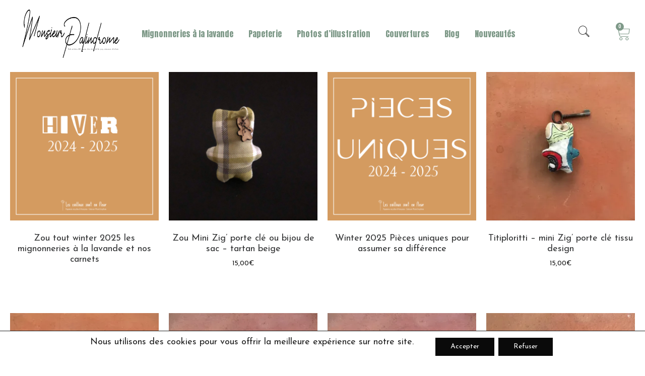

--- FILE ---
content_type: text/html; charset=UTF-8
request_url: https://monsieur-palindrome.com/etiquette-produit/bijou-de-sac/
body_size: 20691
content:
<!doctype html><html
lang=fr-FR><head><meta
charset="UTF-8"><meta
name="viewport" content="width=device-width, initial-scale=1"><link
rel=profile href=https://gmpg.org/xfn/11> <script>document.documentElement.className=document.documentElement.className+' yes-js js_active js'</script> <meta
name='robots' content='index, follow, max-image-preview:large, max-snippet:-1, max-video-preview:-1'> <script>window._wca=window._wca||[];</script> <title>Archives des Bijou de sac - Monsieur Palindrome</title><link
rel=canonical href=https://monsieur-palindrome.com/etiquette-produit/bijou-de-sac/ ><link
rel=next href=https://monsieur-palindrome.com/etiquette-produit/bijou-de-sac/page/2/ ><meta
property="og:locale" content="fr_FR"><meta
property="og:type" content="article"><meta
property="og:title" content="Archives des Bijou de sac - Monsieur Palindrome"><meta
property="og:description" content="Un pochon de lavande en forme d&#8217;ourson ou de zardine pouvant servir de porte clé ou de bijou de sac"><meta
property="og:url" content="https://monsieur-palindrome.com/etiquette-produit/bijou-de-sac/"><meta
property="og:site_name" content="Monsieur Palindrome"><meta
name="twitter:card" content="summary_large_image"> <script type=application/ld+json class=yoast-schema-graph>{"@context":"https://schema.org","@graph":[{"@type":"CollectionPage","@id":"https://monsieur-palindrome.com/etiquette-produit/bijou-de-sac/","url":"https://monsieur-palindrome.com/etiquette-produit/bijou-de-sac/","name":"Archives des Bijou de sac - Monsieur Palindrome","isPartOf":{"@id":"https://monsieur-palindrome.com/#website"},"primaryImageOfPage":{"@id":"https://monsieur-palindrome.com/etiquette-produit/bijou-de-sac/#primaryimage"},"image":{"@id":"https://monsieur-palindrome.com/etiquette-produit/bijou-de-sac/#primaryimage"},"thumbnailUrl":"https://i0.wp.com/monsieur-palindrome.com/wp-content/uploads/2024/11/hiver-2024-2025-pieces-uniques.webp?fit=1080%2C1080&ssl=1","breadcrumb":{"@id":"https://monsieur-palindrome.com/etiquette-produit/bijou-de-sac/#breadcrumb"},"inLanguage":"fr-FR"},{"@type":"ImageObject","inLanguage":"fr-FR","@id":"https://monsieur-palindrome.com/etiquette-produit/bijou-de-sac/#primaryimage","url":"https://i0.wp.com/monsieur-palindrome.com/wp-content/uploads/2024/11/hiver-2024-2025-pieces-uniques.webp?fit=1080%2C1080&ssl=1","contentUrl":"https://i0.wp.com/monsieur-palindrome.com/wp-content/uploads/2024/11/hiver-2024-2025-pieces-uniques.webp?fit=1080%2C1080&ssl=1","width":1080,"height":1080,"caption":"hiver-2024-2025-pieces-uniques"},{"@type":"BreadcrumbList","@id":"https://monsieur-palindrome.com/etiquette-produit/bijou-de-sac/#breadcrumb","itemListElement":[{"@type":"ListItem","position":1,"name":"Accueil","item":"https://monsieur-palindrome.com/"},{"@type":"ListItem","position":2,"name":"Bijou de sac"}]},{"@type":"WebSite","@id":"https://monsieur-palindrome.com/#website","url":"https://monsieur-palindrome.com/","name":"Monsieur Palindrome","description":"Des produits artisanaux Made in France Atelier marseillais","publisher":{"@id":"https://monsieur-palindrome.com/#organization"},"potentialAction":[{"@type":"SearchAction","target":{"@type":"EntryPoint","urlTemplate":"https://monsieur-palindrome.com/?s={search_term_string}"},"query-input":"required name=search_term_string"}],"inLanguage":"fr-FR"},{"@type":"Organization","@id":"https://monsieur-palindrome.com/#organization","name":"Monsieur Palindrome","url":"https://monsieur-palindrome.com/","logo":{"@type":"ImageObject","inLanguage":"fr-FR","@id":"https://monsieur-palindrome.com/#/schema/logo/image/","url":"https://i0.wp.com/monsieur-palindrome.com/wp-content/uploads/2021/02/cropped-Logo-Palindrome.png?fit=1364%2C953&ssl=1","contentUrl":"https://i0.wp.com/monsieur-palindrome.com/wp-content/uploads/2021/02/cropped-Logo-Palindrome.png?fit=1364%2C953&ssl=1","width":1364,"height":953,"caption":"Monsieur Palindrome"},"image":{"@id":"https://monsieur-palindrome.com/#/schema/logo/image/"}}]}</script> <link
rel=dns-prefetch href=//stats.wp.com><link
rel=dns-prefetch href=//i0.wp.com><link
rel=dns-prefetch href=//c0.wp.com><link
rel=alternate type=application/rss+xml title="Monsieur Palindrome &raquo; Flux" href=https://monsieur-palindrome.com/feed/ ><link
rel=alternate type=application/rss+xml title="Monsieur Palindrome &raquo; Flux des commentaires" href=https://monsieur-palindrome.com/comments/feed/ ><link
rel=alternate type=application/rss+xml title="Flux pour Monsieur Palindrome &raquo; Bijou de sac Étiquette" href=https://monsieur-palindrome.com/etiquette-produit/bijou-de-sac/feed/ > <script>window._wpemojiSettings={"baseUrl":"https:\/\/s.w.org\/images\/core\/emoji\/14.0.0\/72x72\/","ext":".png","svgUrl":"https:\/\/s.w.org\/images\/core\/emoji\/14.0.0\/svg\/","svgExt":".svg","source":{"concatemoji":"https:\/\/monsieur-palindrome.com\/wp-includes\/js\/wp-emoji-release.min.js?ver=6.2.6"}};
/*! This file is auto-generated */
!function(e,a,t){var n,r,o,i=a.createElement("canvas"),p=i.getContext&&i.getContext("2d");function s(e,t){p.clearRect(0,0,i.width,i.height),p.fillText(e,0,0);e=i.toDataURL();return p.clearRect(0,0,i.width,i.height),p.fillText(t,0,0),e===i.toDataURL()}function c(e){var t=a.createElement("script");t.src=e,t.defer=t.type="text/javascript",a.getElementsByTagName("head")[0].appendChild(t)}for(o=Array("flag","emoji"),t.supports={everything:!0,everythingExceptFlag:!0},r=0;r<o.length;r++)t.supports[o[r]]=function(e){if(p&&p.fillText)switch(p.textBaseline="top",p.font="600 32px Arial",e){case"flag":return s("\ud83c\udff3\ufe0f\u200d\u26a7\ufe0f","\ud83c\udff3\ufe0f\u200b\u26a7\ufe0f")?!1:!s("\ud83c\uddfa\ud83c\uddf3","\ud83c\uddfa\u200b\ud83c\uddf3")&&!s("\ud83c\udff4\udb40\udc67\udb40\udc62\udb40\udc65\udb40\udc6e\udb40\udc67\udb40\udc7f","\ud83c\udff4\u200b\udb40\udc67\u200b\udb40\udc62\u200b\udb40\udc65\u200b\udb40\udc6e\u200b\udb40\udc67\u200b\udb40\udc7f");case"emoji":return!s("\ud83e\udef1\ud83c\udffb\u200d\ud83e\udef2\ud83c\udfff","\ud83e\udef1\ud83c\udffb\u200b\ud83e\udef2\ud83c\udfff")}return!1}(o[r]),t.supports.everything=t.supports.everything&&t.supports[o[r]],"flag"!==o[r]&&(t.supports.everythingExceptFlag=t.supports.everythingExceptFlag&&t.supports[o[r]]);t.supports.everythingExceptFlag=t.supports.everythingExceptFlag&&!t.supports.flag,t.DOMReady=!1,t.readyCallback=function(){t.DOMReady=!0},t.supports.everything||(n=function(){t.readyCallback()},a.addEventListener?(a.addEventListener("DOMContentLoaded",n,!1),e.addEventListener("load",n,!1)):(e.attachEvent("onload",n),a.attachEvent("onreadystatechange",function(){"complete"===a.readyState&&t.readyCallback()})),(e=t.source||{}).concatemoji?c(e.concatemoji):e.wpemoji&&e.twemoji&&(c(e.twemoji),c(e.wpemoji)))}(window,document,window._wpemojiSettings);</script> <style>img.wp-smiley,img.emoji{display:inline !important;border:none !important;box-shadow:none !important;height:1em !important;width:1em !important;margin:0
0.07em !important;vertical-align:-0.1em !important;background:none !important;padding:0
!important}</style><link
rel=stylesheet href=https://monsieur-palindrome.com/wp-content/cache/minify/20d3e.css media=all><style id=font-awesome-inline-css>[data-font="FontAwesome"]:before{font-family:'FontAwesome' !important;content:attr(data-icon) !important;speak:none !important;font-weight:normal !important;font-variant:normal !important;text-transform:none !important;line-height:1 !important;font-style:normal !important;-webkit-font-smoothing:antialiased !important;-moz-osx-font-smoothing:grayscale !important}</style><link
rel=stylesheet href=https://monsieur-palindrome.com/wp-content/cache/minify/68df0.css media=all><link
rel=stylesheet id=wp-block-library-css href=https://c0.wp.com/c/6.2.6/wp-includes/css/dist/block-library/style.min.css media=all><style id=wp-block-library-inline-css>.has-text-align-justify{text-align:justify}</style><link
rel=stylesheet id=mediaelement-css href=https://c0.wp.com/c/6.2.6/wp-includes/js/mediaelement/mediaelementplayer-legacy.min.css media=all><link
rel=stylesheet id=wp-mediaelement-css href=https://c0.wp.com/c/6.2.6/wp-includes/js/mediaelement/wp-mediaelement.min.css media=all><link
rel=stylesheet href=https://monsieur-palindrome.com/wp-content/cache/minify/a901f.css media=all><style id=yith-wcwl-main-inline-css>.yith-wcwl-share li
a{color:#FFF}.yith-wcwl-share li a:hover{color:#FFF}.yith-wcwl-share
a.facebook{background:#39599E;background-color:#39599E}.yith-wcwl-share a.facebook:hover{background:#39599E;background-color:#39599E}.yith-wcwl-share
a.twitter{background:#45AFE2;background-color:#45AFE2}.yith-wcwl-share a.twitter:hover{background:#39599E;background-color:#39599E}.yith-wcwl-share
a.pinterest{background:#AB2E31;background-color:#AB2E31}.yith-wcwl-share a.pinterest:hover{background:#39599E;background-color:#39599E}.yith-wcwl-share
a.email{background:#FBB102;background-color:#FBB102}.yith-wcwl-share a.email:hover{background:#39599E;background-color:#39599E}.yith-wcwl-share
a.whatsapp{background:#00A901;background-color:#00A901}.yith-wcwl-share a.whatsapp:hover{background:#39599E;background-color:#39599E}</style><link
rel=stylesheet href=https://monsieur-palindrome.com/wp-content/cache/minify/111fd.css media=all><link
rel=stylesheet id=classic-theme-styles-css href=https://c0.wp.com/c/6.2.6/wp-includes/css/classic-themes.min.css media=all><style id=global-styles-inline-css>/*<![CDATA[*/body{--wp--preset--color--black:#000;--wp--preset--color--cyan-bluish-gray:#abb8c3;--wp--preset--color--white:#fff;--wp--preset--color--pale-pink:#f78da7;--wp--preset--color--vivid-red:#cf2e2e;--wp--preset--color--luminous-vivid-orange:#ff6900;--wp--preset--color--luminous-vivid-amber:#fcb900;--wp--preset--color--light-green-cyan:#7bdcb5;--wp--preset--color--vivid-green-cyan:#00d084;--wp--preset--color--pale-cyan-blue:#8ed1fc;--wp--preset--color--vivid-cyan-blue:#0693e3;--wp--preset--color--vivid-purple:#9b51e0;--wp--preset--gradient--vivid-cyan-blue-to-vivid-purple:linear-gradient(135deg,rgba(6,147,227,1) 0%,rgb(155,81,224) 100%);--wp--preset--gradient--light-green-cyan-to-vivid-green-cyan:linear-gradient(135deg,rgb(122,220,180) 0%,rgb(0,208,130) 100%);--wp--preset--gradient--luminous-vivid-amber-to-luminous-vivid-orange:linear-gradient(135deg,rgba(252,185,0,1) 0%,rgba(255,105,0,1) 100%);--wp--preset--gradient--luminous-vivid-orange-to-vivid-red:linear-gradient(135deg,rgba(255,105,0,1) 0%,rgb(207,46,46) 100%);--wp--preset--gradient--very-light-gray-to-cyan-bluish-gray:linear-gradient(135deg,rgb(238,238,238) 0%,rgb(169,184,195) 100%);--wp--preset--gradient--cool-to-warm-spectrum:linear-gradient(135deg,rgb(74,234,220) 0%,rgb(151,120,209) 20%,rgb(207,42,186) 40%,rgb(238,44,130) 60%,rgb(251,105,98) 80%,rgb(254,248,76) 100%);--wp--preset--gradient--blush-light-purple:linear-gradient(135deg,rgb(255,206,236) 0%,rgb(152,150,240) 100%);--wp--preset--gradient--blush-bordeaux:linear-gradient(135deg,rgb(254,205,165) 0%,rgb(254,45,45) 50%,rgb(107,0,62) 100%);--wp--preset--gradient--luminous-dusk:linear-gradient(135deg,rgb(255,203,112) 0%,rgb(199,81,192) 50%,rgb(65,88,208) 100%);--wp--preset--gradient--pale-ocean:linear-gradient(135deg,rgb(255,245,203) 0%,rgb(182,227,212) 50%,rgb(51,167,181) 100%);--wp--preset--gradient--electric-grass:linear-gradient(135deg,rgb(202,248,128) 0%,rgb(113,206,126) 100%);--wp--preset--gradient--midnight:linear-gradient(135deg,rgb(2,3,129) 0%,rgb(40,116,252) 100%);--wp--preset--duotone--dark-grayscale:url('#wp-duotone-dark-grayscale');--wp--preset--duotone--grayscale:url('#wp-duotone-grayscale');--wp--preset--duotone--purple-yellow:url('#wp-duotone-purple-yellow');--wp--preset--duotone--blue-red:url('#wp-duotone-blue-red');--wp--preset--duotone--midnight:url('#wp-duotone-midnight');--wp--preset--duotone--magenta-yellow:url('#wp-duotone-magenta-yellow');--wp--preset--duotone--purple-green:url('#wp-duotone-purple-green');--wp--preset--duotone--blue-orange:url('#wp-duotone-blue-orange');--wp--preset--font-size--small:13px;--wp--preset--font-size--medium:20px;--wp--preset--font-size--large:36px;--wp--preset--font-size--x-large:42px;--wp--preset--spacing--20:0.44rem;--wp--preset--spacing--30:0.67rem;--wp--preset--spacing--40:1rem;--wp--preset--spacing--50:1.5rem;--wp--preset--spacing--60:2.25rem;--wp--preset--spacing--70:3.38rem;--wp--preset--spacing--80:5.06rem;--wp--preset--shadow--natural:6px 6px 9px rgba(0, 0, 0, 0.2);--wp--preset--shadow--deep:12px 12px 50px rgba(0, 0, 0, 0.4);--wp--preset--shadow--sharp:6px 6px 0px rgba(0, 0, 0, 0.2);--wp--preset--shadow--outlined:6px 6px 0px -3px rgba(255, 255, 255, 1), 6px 6px rgba(0, 0, 0, 1);--wp--preset--shadow--crisp:6px 6px 0px rgba(0, 0, 0, 1)}:where(.is-layout-flex){gap:0.5em}body .is-layout-flow>.alignleft{float:left;margin-inline-start:0;margin-inline-end:2em}body .is-layout-flow>.alignright{float:right;margin-inline-start:2em;margin-inline-end:0}body .is-layout-flow>.aligncenter{margin-left:auto !important;margin-right:auto !important}body .is-layout-constrained>.alignleft{float:left;margin-inline-start:0;margin-inline-end:2em}body .is-layout-constrained>.alignright{float:right;margin-inline-start:2em;margin-inline-end:0}body .is-layout-constrained>.aligncenter{margin-left:auto !important;margin-right:auto !important}body .is-layout-constrained>:where(:not(.alignleft):not(.alignright):not(.alignfull)){max-width:var(--wp--style--global--content-size);margin-left:auto !important;margin-right:auto !important}body .is-layout-constrained>.alignwide{max-width:var(--wp--style--global--wide-size)}body .is-layout-flex{display:flex}body .is-layout-flex{flex-wrap:wrap;align-items:center}body .is-layout-flex>*{margin:0}:where(.wp-block-columns.is-layout-flex){gap:2em}.has-black-color{color:var(--wp--preset--color--black) !important}.has-cyan-bluish-gray-color{color:var(--wp--preset--color--cyan-bluish-gray) !important}.has-white-color{color:var(--wp--preset--color--white) !important}.has-pale-pink-color{color:var(--wp--preset--color--pale-pink) !important}.has-vivid-red-color{color:var(--wp--preset--color--vivid-red) !important}.has-luminous-vivid-orange-color{color:var(--wp--preset--color--luminous-vivid-orange) !important}.has-luminous-vivid-amber-color{color:var(--wp--preset--color--luminous-vivid-amber) !important}.has-light-green-cyan-color{color:var(--wp--preset--color--light-green-cyan) !important}.has-vivid-green-cyan-color{color:var(--wp--preset--color--vivid-green-cyan) !important}.has-pale-cyan-blue-color{color:var(--wp--preset--color--pale-cyan-blue) !important}.has-vivid-cyan-blue-color{color:var(--wp--preset--color--vivid-cyan-blue) !important}.has-vivid-purple-color{color:var(--wp--preset--color--vivid-purple) !important}.has-black-background-color{background-color:var(--wp--preset--color--black) !important}.has-cyan-bluish-gray-background-color{background-color:var(--wp--preset--color--cyan-bluish-gray) !important}.has-white-background-color{background-color:var(--wp--preset--color--white) !important}.has-pale-pink-background-color{background-color:var(--wp--preset--color--pale-pink) !important}.has-vivid-red-background-color{background-color:var(--wp--preset--color--vivid-red) !important}.has-luminous-vivid-orange-background-color{background-color:var(--wp--preset--color--luminous-vivid-orange) !important}.has-luminous-vivid-amber-background-color{background-color:var(--wp--preset--color--luminous-vivid-amber) !important}.has-light-green-cyan-background-color{background-color:var(--wp--preset--color--light-green-cyan) !important}.has-vivid-green-cyan-background-color{background-color:var(--wp--preset--color--vivid-green-cyan) !important}.has-pale-cyan-blue-background-color{background-color:var(--wp--preset--color--pale-cyan-blue) !important}.has-vivid-cyan-blue-background-color{background-color:var(--wp--preset--color--vivid-cyan-blue) !important}.has-vivid-purple-background-color{background-color:var(--wp--preset--color--vivid-purple) !important}.has-black-border-color{border-color:var(--wp--preset--color--black) !important}.has-cyan-bluish-gray-border-color{border-color:var(--wp--preset--color--cyan-bluish-gray) !important}.has-white-border-color{border-color:var(--wp--preset--color--white) !important}.has-pale-pink-border-color{border-color:var(--wp--preset--color--pale-pink) !important}.has-vivid-red-border-color{border-color:var(--wp--preset--color--vivid-red) !important}.has-luminous-vivid-orange-border-color{border-color:var(--wp--preset--color--luminous-vivid-orange) !important}.has-luminous-vivid-amber-border-color{border-color:var(--wp--preset--color--luminous-vivid-amber) !important}.has-light-green-cyan-border-color{border-color:var(--wp--preset--color--light-green-cyan) !important}.has-vivid-green-cyan-border-color{border-color:var(--wp--preset--color--vivid-green-cyan) !important}.has-pale-cyan-blue-border-color{border-color:var(--wp--preset--color--pale-cyan-blue) !important}.has-vivid-cyan-blue-border-color{border-color:var(--wp--preset--color--vivid-cyan-blue) !important}.has-vivid-purple-border-color{border-color:var(--wp--preset--color--vivid-purple) !important}.has-vivid-cyan-blue-to-vivid-purple-gradient-background{background:var(--wp--preset--gradient--vivid-cyan-blue-to-vivid-purple) !important}.has-light-green-cyan-to-vivid-green-cyan-gradient-background{background:var(--wp--preset--gradient--light-green-cyan-to-vivid-green-cyan) !important}.has-luminous-vivid-amber-to-luminous-vivid-orange-gradient-background{background:var(--wp--preset--gradient--luminous-vivid-amber-to-luminous-vivid-orange) !important}.has-luminous-vivid-orange-to-vivid-red-gradient-background{background:var(--wp--preset--gradient--luminous-vivid-orange-to-vivid-red) !important}.has-very-light-gray-to-cyan-bluish-gray-gradient-background{background:var(--wp--preset--gradient--very-light-gray-to-cyan-bluish-gray) !important}.has-cool-to-warm-spectrum-gradient-background{background:var(--wp--preset--gradient--cool-to-warm-spectrum) !important}.has-blush-light-purple-gradient-background{background:var(--wp--preset--gradient--blush-light-purple) !important}.has-blush-bordeaux-gradient-background{background:var(--wp--preset--gradient--blush-bordeaux) !important}.has-luminous-dusk-gradient-background{background:var(--wp--preset--gradient--luminous-dusk) !important}.has-pale-ocean-gradient-background{background:var(--wp--preset--gradient--pale-ocean) !important}.has-electric-grass-gradient-background{background:var(--wp--preset--gradient--electric-grass) !important}.has-midnight-gradient-background{background:var(--wp--preset--gradient--midnight) !important}.has-small-font-size{font-size:var(--wp--preset--font-size--small) !important}.has-medium-font-size{font-size:var(--wp--preset--font-size--medium) !important}.has-large-font-size{font-size:var(--wp--preset--font-size--large) !important}.has-x-large-font-size{font-size:var(--wp--preset--font-size--x-large) !important}.wp-block-navigation a:where(:not(.wp-element-button)){color:inherit}:where(.wp-block-columns.is-layout-flex){gap:2em}.wp-block-pullquote{font-size:1.5em;line-height:1.6}/*]]>*/</style><link
rel=stylesheet href=https://monsieur-palindrome.com/wp-content/cache/minify/53abd.css media=all><style id=scrollup-css-inline-css>a.scrollup-image{background-image:url("https://monsieur-palindrome.com/wp-content/uploads/2021/02/Flèche-remontade-1-518x1024-1.png") !important}</style><link
rel=stylesheet id=woocommerce-layout-css href=https://c0.wp.com/p/woocommerce/8.2.1/assets/css/woocommerce-layout.css media=all><style id=woocommerce-layout-inline-css>.infinite-scroll .woocommerce-pagination{display:none}</style><link
rel=stylesheet id=woocommerce-smallscreen-css href=https://c0.wp.com/p/woocommerce/8.2.1/assets/css/woocommerce-smallscreen.css media='only screen and (max-width: 768px)'><link
rel=stylesheet id=woocommerce-general-css href=https://c0.wp.com/p/woocommerce/8.2.1/assets/css/woocommerce.css media=all><style id=woocommerce-inline-inline-css>.woocommerce form .form-row
.required{visibility:visible}</style><link
rel=stylesheet href=https://monsieur-palindrome.com/wp-content/cache/minify/066fb.css media=all><style id=yith_wccl_frontend-inline-css>.select_option .yith_wccl_tooltip>span{background:;color: }.select_option .yith_wccl_tooltip.bottom span:after{border-bottom-color: }.select_option .yith_wccl_tooltip.top span:after{border-top-color: }</style><link
rel=stylesheet href=https://monsieur-palindrome.com/wp-content/cache/minify/d05ae.css media=all><style id=moove_gdpr_frontend-inline-css>#moove_gdpr_cookie_modal .moove-gdpr-modal-content .moove-gdpr-tab-main h3.tab-title,
#moove_gdpr_cookie_modal .moove-gdpr-modal-content .moove-gdpr-tab-main span.tab-title,
#moove_gdpr_cookie_modal .moove-gdpr-modal-content .moove-gdpr-modal-left-content #moove-gdpr-menu li a,
#moove_gdpr_cookie_modal .moove-gdpr-modal-content .moove-gdpr-modal-left-content #moove-gdpr-menu li button,
#moove_gdpr_cookie_modal .moove-gdpr-modal-content .moove-gdpr-modal-left-content .moove-gdpr-branding-cnt a,
#moove_gdpr_cookie_modal .moove-gdpr-modal-content .moove-gdpr-modal-footer-content .moove-gdpr-button-holder a.mgbutton,
#moove_gdpr_cookie_modal .moove-gdpr-modal-content .moove-gdpr-modal-footer-content .moove-gdpr-button-holder button.mgbutton,
#moove_gdpr_cookie_modal .cookie-switch .cookie-slider:after,
#moove_gdpr_cookie_modal .cookie-switch .slider:after,
#moove_gdpr_cookie_modal .switch .cookie-slider:after,
#moove_gdpr_cookie_modal .switch .slider:after,
#moove_gdpr_cookie_info_bar .moove-gdpr-info-bar-container .moove-gdpr-info-bar-content p,
#moove_gdpr_cookie_info_bar .moove-gdpr-info-bar-container .moove-gdpr-info-bar-content p a,
#moove_gdpr_cookie_info_bar .moove-gdpr-info-bar-container .moove-gdpr-info-bar-content a.mgbutton,
#moove_gdpr_cookie_info_bar .moove-gdpr-info-bar-container .moove-gdpr-info-bar-content button.mgbutton,
#moove_gdpr_cookie_modal .moove-gdpr-modal-content .moove-gdpr-tab-main .moove-gdpr-tab-main-content h1,
#moove_gdpr_cookie_modal .moove-gdpr-modal-content .moove-gdpr-tab-main .moove-gdpr-tab-main-content h2,
#moove_gdpr_cookie_modal .moove-gdpr-modal-content .moove-gdpr-tab-main .moove-gdpr-tab-main-content h3,
#moove_gdpr_cookie_modal .moove-gdpr-modal-content .moove-gdpr-tab-main .moove-gdpr-tab-main-content h4,
#moove_gdpr_cookie_modal .moove-gdpr-modal-content .moove-gdpr-tab-main .moove-gdpr-tab-main-content h5,
#moove_gdpr_cookie_modal .moove-gdpr-modal-content .moove-gdpr-tab-main .moove-gdpr-tab-main-content h6,
#moove_gdpr_cookie_modal .moove-gdpr-modal-content.moove_gdpr_modal_theme_v2 .moove-gdpr-modal-title .tab-title,
#moove_gdpr_cookie_modal .moove-gdpr-modal-content.moove_gdpr_modal_theme_v2 .moove-gdpr-tab-main h3.tab-title,
#moove_gdpr_cookie_modal .moove-gdpr-modal-content.moove_gdpr_modal_theme_v2 .moove-gdpr-tab-main span.tab-title,
#moove_gdpr_cookie_modal .moove-gdpr-modal-content.moove_gdpr_modal_theme_v2 .moove-gdpr-branding-cnt
a{font-weight:inherit}#moove_gdpr_cookie_modal,#moove_gdpr_cookie_info_bar,.gdpr_cookie_settings_shortcode_content{font-family:inherit}#moove_gdpr_save_popup_settings_button{background-color:#373737;color:#fff}#moove_gdpr_save_popup_settings_button:hover{background-color:#000}#moove_gdpr_cookie_info_bar .moove-gdpr-info-bar-container .moove-gdpr-info-bar-content a.mgbutton,#moove_gdpr_cookie_info_bar .moove-gdpr-info-bar-container .moove-gdpr-info-bar-content
button.mgbutton{background-color:#0a0a0a}#moove_gdpr_cookie_modal .moove-gdpr-modal-content .moove-gdpr-modal-footer-content .moove-gdpr-button-holder a.mgbutton,#moove_gdpr_cookie_modal .moove-gdpr-modal-content .moove-gdpr-modal-footer-content .moove-gdpr-button-holder button.mgbutton,.gdpr_cookie_settings_shortcode_content .gdpr-shr-button.button-green{background-color:#0a0a0a;border-color:#0a0a0a}#moove_gdpr_cookie_modal .moove-gdpr-modal-content .moove-gdpr-modal-footer-content .moove-gdpr-button-holder a.mgbutton:hover,#moove_gdpr_cookie_modal .moove-gdpr-modal-content .moove-gdpr-modal-footer-content .moove-gdpr-button-holder button.mgbutton:hover,.gdpr_cookie_settings_shortcode_content .gdpr-shr-button.button-green:hover{background-color:#fff;color:#0a0a0a}#moove_gdpr_cookie_modal .moove-gdpr-modal-content .moove-gdpr-modal-close i,#moove_gdpr_cookie_modal .moove-gdpr-modal-content .moove-gdpr-modal-close span.gdpr-icon{background-color:#0a0a0a;border:1px
solid #0a0a0a}#moove_gdpr_cookie_info_bar span.change-settings-button.focus-g,#moove_gdpr_cookie_info_bar span.change-settings-button:focus,#moove_gdpr_cookie_info_bar button.change-settings-button.focus-g,#moove_gdpr_cookie_info_bar button.change-settings-button:focus{-webkit-box-shadow:0 0 1px 3px #0a0a0a;-moz-box-shadow:0 0 1px 3px #0a0a0a;box-shadow:0 0 1px 3px #0a0a0a}#moove_gdpr_cookie_modal .moove-gdpr-modal-content .moove-gdpr-modal-close i:hover,#moove_gdpr_cookie_modal .moove-gdpr-modal-content .moove-gdpr-modal-close span.gdpr-icon:hover,#moove_gdpr_cookie_info_bar span[data-href]>u.change-settings-button{color:#0a0a0a}#moove_gdpr_cookie_modal .moove-gdpr-modal-content .moove-gdpr-modal-left-content #moove-gdpr-menu li.menu-item-selected a span.gdpr-icon,#moove_gdpr_cookie_modal .moove-gdpr-modal-content .moove-gdpr-modal-left-content #moove-gdpr-menu li.menu-item-selected button span.gdpr-icon{color:inherit}#moove_gdpr_cookie_modal .moove-gdpr-modal-content .moove-gdpr-modal-left-content #moove-gdpr-menu li a span.gdpr-icon,#moove_gdpr_cookie_modal .moove-gdpr-modal-content .moove-gdpr-modal-left-content #moove-gdpr-menu li button span.gdpr-icon{color:inherit}#moove_gdpr_cookie_modal .gdpr-acc-link{line-height:0;font-size:0;color:transparent;position:absolute}#moove_gdpr_cookie_modal .moove-gdpr-modal-content .moove-gdpr-modal-close:hover i,#moove_gdpr_cookie_modal .moove-gdpr-modal-content .moove-gdpr-modal-left-content #moove-gdpr-menu li a,#moove_gdpr_cookie_modal .moove-gdpr-modal-content .moove-gdpr-modal-left-content #moove-gdpr-menu li button,#moove_gdpr_cookie_modal .moove-gdpr-modal-content .moove-gdpr-modal-left-content #moove-gdpr-menu li button i,#moove_gdpr_cookie_modal .moove-gdpr-modal-content .moove-gdpr-modal-left-content #moove-gdpr-menu li a i,#moove_gdpr_cookie_modal .moove-gdpr-modal-content .moove-gdpr-tab-main .moove-gdpr-tab-main-content a:hover,#moove_gdpr_cookie_info_bar.moove-gdpr-dark-scheme .moove-gdpr-info-bar-container .moove-gdpr-info-bar-content a.mgbutton:hover,#moove_gdpr_cookie_info_bar.moove-gdpr-dark-scheme .moove-gdpr-info-bar-container .moove-gdpr-info-bar-content button.mgbutton:hover,#moove_gdpr_cookie_info_bar.moove-gdpr-dark-scheme .moove-gdpr-info-bar-container .moove-gdpr-info-bar-content a:hover,#moove_gdpr_cookie_info_bar.moove-gdpr-dark-scheme .moove-gdpr-info-bar-container .moove-gdpr-info-bar-content button:hover,#moove_gdpr_cookie_info_bar.moove-gdpr-dark-scheme .moove-gdpr-info-bar-container .moove-gdpr-info-bar-content span.change-settings-button:hover,#moove_gdpr_cookie_info_bar.moove-gdpr-dark-scheme .moove-gdpr-info-bar-container .moove-gdpr-info-bar-content button.change-settings-button:hover,#moove_gdpr_cookie_info_bar.moove-gdpr-dark-scheme .moove-gdpr-info-bar-container .moove-gdpr-info-bar-content u.change-settings-button:hover,#moove_gdpr_cookie_info_bar span[data-href]>u.change-settings-button,#moove_gdpr_cookie_info_bar.moove-gdpr-dark-scheme .moove-gdpr-info-bar-container .moove-gdpr-info-bar-content a.mgbutton.focus-g,#moove_gdpr_cookie_info_bar.moove-gdpr-dark-scheme .moove-gdpr-info-bar-container .moove-gdpr-info-bar-content button.mgbutton.focus-g,#moove_gdpr_cookie_info_bar.moove-gdpr-dark-scheme .moove-gdpr-info-bar-container .moove-gdpr-info-bar-content a.focus-g,#moove_gdpr_cookie_info_bar.moove-gdpr-dark-scheme .moove-gdpr-info-bar-container .moove-gdpr-info-bar-content button.focus-g,#moove_gdpr_cookie_info_bar.moove-gdpr-dark-scheme .moove-gdpr-info-bar-container .moove-gdpr-info-bar-content a.mgbutton:focus,#moove_gdpr_cookie_info_bar.moove-gdpr-dark-scheme .moove-gdpr-info-bar-container .moove-gdpr-info-bar-content button.mgbutton:focus,#moove_gdpr_cookie_info_bar.moove-gdpr-dark-scheme .moove-gdpr-info-bar-container .moove-gdpr-info-bar-content a:focus,#moove_gdpr_cookie_info_bar.moove-gdpr-dark-scheme .moove-gdpr-info-bar-container .moove-gdpr-info-bar-content button:focus,#moove_gdpr_cookie_info_bar.moove-gdpr-dark-scheme .moove-gdpr-info-bar-container .moove-gdpr-info-bar-content span.change-settings-button.focus-g,span.change-settings-button:focus,button.change-settings-button.focus-g,button.change-settings-button:focus,#moove_gdpr_cookie_info_bar.moove-gdpr-dark-scheme .moove-gdpr-info-bar-container .moove-gdpr-info-bar-content u.change-settings-button.focus-g,#moove_gdpr_cookie_info_bar.moove-gdpr-dark-scheme .moove-gdpr-info-bar-container .moove-gdpr-info-bar-content u.change-settings-button:focus{color:#0a0a0a}#moove_gdpr_cookie_modal.gdpr_lightbox-hide{display:none}#moove_gdpr_cookie_info_bar .moove-gdpr-info-bar-container .moove-gdpr-info-bar-content a.mgbutton,#moove_gdpr_cookie_info_bar .moove-gdpr-info-bar-container .moove-gdpr-info-bar-content button.mgbutton,#moove_gdpr_cookie_modal .moove-gdpr-modal-content .moove-gdpr-modal-footer-content .moove-gdpr-button-holder a.mgbutton,#moove_gdpr_cookie_modal .moove-gdpr-modal-content .moove-gdpr-modal-footer-content .moove-gdpr-button-holder button.mgbutton,.gdpr-shr-button,#moove_gdpr_cookie_info_bar .moove-gdpr-infobar-close-btn{border-radius:0}</style><link
rel=stylesheet id=google-fonts-1-css href='https://fonts.googleapis.com/css?family=Roboto%3A100%2C100italic%2C200%2C200italic%2C300%2C300italic%2C400%2C400italic%2C500%2C500italic%2C600%2C600italic%2C700%2C700italic%2C800%2C800italic%2C900%2C900italic%7CRoboto+Slab%3A100%2C100italic%2C200%2C200italic%2C300%2C300italic%2C400%2C400italic%2C500%2C500italic%2C600%2C600italic%2C700%2C700italic%2C800%2C800italic%2C900%2C900italic%7CAnton%3A100%2C100italic%2C200%2C200italic%2C300%2C300italic%2C400%2C400italic%2C500%2C500italic%2C600%2C600italic%2C700%2C700italic%2C800%2C800italic%2C900%2C900italic%7CJosefin+Sans%3A100%2C100italic%2C200%2C200italic%2C300%2C300italic%2C400%2C400italic%2C500%2C500italic%2C600%2C600italic%2C700%2C700italic%2C800%2C800italic%2C900%2C900italic&#038;display=auto&#038;ver=6.2.6' media=all><link
rel=stylesheet href=https://monsieur-palindrome.com/wp-content/cache/minify/59170.css media=all><link
rel=stylesheet id=jetpack_css-css href=https://c0.wp.com/p/jetpack/12.7/css/jetpack.css media=all><link
rel=stylesheet href=https://monsieur-palindrome.com/wp-content/cache/minify/27ac9.css media=all><link
rel=preconnect href=https://fonts.gstatic.com/ crossorigin><script type=text/template id=tmpl-variation-template>
	<div class=woocommerce-variation-description>{{{ data.variation.variation_description }}}</div>
	<div class=woocommerce-variation-price>{{{ data.variation.price_html }}}</div>
	<div class=woocommerce-variation-availability>{{{ data.variation.availability_html }}}</div>
</script> <script type=text/template id=tmpl-unavailable-variation-template>
	<p>Désolé, ce produit n&rsquo;est pas disponible. Veuillez choisir une combinaison différente.</p>
</script> <script src=https://c0.wp.com/c/6.2.6/wp-includes/js/jquery/jquery.min.js id=jquery-core-js></script> <script src=https://c0.wp.com/c/6.2.6/wp-includes/js/jquery/jquery-migrate.min.js id=jquery-migrate-js></script> <script id=catch-breadcrumb-js-extra>var catch_breadcrumb_object={"breadcrumb_separator":">","breadcrumb_home_icon":"0","breadcrumb_display_home":"0","content_selector":"#content","status":"1","breadcrumb_dynamic":"before"};</script> <script src=https://monsieur-palindrome.com/wp-content/cache/minify/e4954.js></script> <script id=festi-cart-general-js-extra>var fesiCartAjax={"ajaxurl":"https:\/\/monsieur-palindrome.com\/wp-admin\/admin-ajax.php"};</script> <script src=https://monsieur-palindrome.com/wp-content/cache/minify/36ad9.js></script> <script src=https://c0.wp.com/p/woocommerce/8.2.1/assets/js/jquery-blockui/jquery.blockUI.min.js id=jquery-blockui-js></script> <script id=wc-add-to-cart-js-extra>var wc_add_to_cart_params={"ajax_url":"\/wp-admin\/admin-ajax.php","wc_ajax_url":"\/?wc-ajax=%%endpoint%%","i18n_view_cart":"Voir le panier","cart_url":"https:\/\/monsieur-palindrome.com\/panier\/","is_cart":"","cart_redirect_after_add":"no"};</script> <script src=https://c0.wp.com/p/woocommerce/8.2.1/assets/js/frontend/add-to-cart.min.js id=wc-add-to-cart-js></script> <script src=https://monsieur-palindrome.com/wp-content/cache/minify/13cf0.js></script> <script defer src=https://stats.wp.com/s-202531.js id=woocommerce-analytics-js></script> <script src=https://monsieur-palindrome.com/wp-content/cache/minify/d8dec.js></script> <link
rel=https://api.w.org/ href=https://monsieur-palindrome.com/wp-json/ ><link
rel=alternate type=application/json href=https://monsieur-palindrome.com/wp-json/wp/v2/product_tag/97><link
rel=EditURI type=application/rsd+xml title=RSD href=https://monsieur-palindrome.com/xmlrpc.php?rsd><link
rel=wlwmanifest type=application/wlwmanifest+xml href=https://monsieur-palindrome.com/wp-includes/wlwmanifest.xml><meta
name="generator" content="WordPress 6.2.6"><meta
name="generator" content="WooCommerce 8.2.1"><style></style><script type=application/ld+json>{"@context":"http:\/\/schema.org","@type":"BreadcrumbList","itemListElement":[{"@type":"ListItem","position":1,"item":{"@id":"https:\/\/monsieur-palindrome.com\/","name":"Home"}},{"@type":"ListItem","position":2,"item":{"name":"Produit"}}]}</script> <link
rel=preconnect href=https://fonts.googleapis.com><link
rel=preconnect href=https://fonts.gstatic.com><link
href='https://fonts.googleapis.com/css2?display=swap&family=Josefin+Sans:wght@100;400;600&family=Anton' rel=stylesheet><style>div.b-modal{background-color:#000 !important;opacity:0.2 !important;z-index:9999998 !important}div#festi-cart-pop-up-content{z-index:9999999 !important}div#festi-cart-pop-up-content div.festi-cart-pop-up-body{border:3px
solid;border-radius:10px;border-color:#00a8ca;padding:10px;box-shadow:0
0
0px
0px
#5e5e5e;width:400px;background-color:rgba(
255,
255,
255,
1        )}div.festi-cart-pop-up-body div.festi-cart-pop-up-header{text-align:center;margin:10px
10px
20px
10px}div.festi-cart-pop-up-body div.festi-cart-pop-up-header span.festi-cart-added-to-cart-msg{color:#5b9e2b;font-size:20px}div#festi-cart-pop-up-content span.festi-cart-closed.b-close{display:block;float:right;cursor:pointer;position:relative;right:10px;top:10px}div#festi-cart-pop-up-content span.festi-cart-closed.b-close span.festi-cart-closed-button{font-size:30px;font-weight:bold;color:#00a8ca}div#festi-cart-pop-up-content span.b-close span.festi-cart-closed-button:hover{color:#72ddf2}div.festi-cart-pop-up-body div.festi-cart-pop-up-footer{text-align:center}div.festi-cart-pop-up-footer span.festi-cart-continue.b-close span.festi-cart-continue-shopping{border:0px
solid;border-color:#e0e0e0;border-radius:0px;background-color:#fff;color:#00a8ca;font-size:20px;line-height:20px;padding-top:10px;padding-bottom:10px}div.festi-cart-pop-up-footer span.festi-cart-continue.b-close span.festi-cart-continue-shopping:hover{background-color:#fff;border-color:#e0e0e0;color:#72ddf2}body div.festi-cart-pop-up-products-content  table.festi-cart-list  tr.festi-cart-item  td.festi-cart-product-title a.festi-cart-title,
body div.festi-cart-pop-up-products-content  table.festi-cart-list  tr.festi-cart-item  td.festi-cart-product-title span.festi-cart-title{color:#00497d;font-size:13px}body div.festi-cart-pop-up-products-content  table.festi-cart-list  tr.festi-cart-item  td.festi-cart-product-title a.festi-cart-title:hover{color:#8094ed}body div.festi-cart-pop-up-products-content  table.festi-cart-list  tr.festi-cart-item  td.festi-cart-product-title span.festi-cart-product-count,
body div.festi-cart-pop-up-products-content  table.festi-cart-list  tr.festi-cart-item  td.festi-cart-product-title span.festi-cart-product-price,
body div.festi-cart-pop-up-products-content  table.festi-cart-list  tr.festi-cart-item  td.festi-cart-product-title span.festi-cart-product-price
span.amount{color:#1f1e1e;font-size:13px}body div.festi-cart-pop-up-products-content  div.festi-cart-total{border:0px
solid;border-color:#e6e6e6;border-radius:7px;background-color:#eee;color:#000;font-size:13px;text-align:right}body div.festi-cart-pop-up-products-content  p.festi-cart-buttons a.festi-cart-view-cart{border:1px
solid;border-color:#e0e0e0;border-radius:7px;background-color:#eee;color:#000;font-size:13px;padding-top:5px;padding-bottom:5px}body div.festi-cart-pop-up-products-content  p.festi-cart-buttons a.festi-cart-view-cart:hover{background-color:#6caff7;border-color:#e0e0e0;color:#fff}body div.festi-cart-pop-up-products-content  p.festi-cart-buttons a.festi-cart-checkout{border:1px
solid;border-color:#e0e0e0;border-radius:7px;background-color:#eee;color:#000;font-size:13px;padding-top:5px;padding-bottom:5px}body div.festi-cart-pop-up-products-content  p.festi-cart-buttons a.festi-cart-checkout:hover{background-color:#6caff7;border-color:#e0e0e0;color:#fff}body div.festi-cart-pop-up-products-content  table.festi-cart-list  tr.festi-cart-item  td.festi-cart-product-delete{vertical-align:top}body div.festi-cart-pop-up-products-content  table.festi-cart-list  tr.festi-cart-item  td.festi-cart-product-delete a.festi-cart-remove-product{font-size:18px;line-height:18px;color:#000;float:left}body div.festi-cart-pop-up-products-content  table.festi-cart-list  tr.festi-cart-item  td.festi-cart-product-delete a.festi-cart-remove-product:hover{color:#807878}body div.festi-cart-pop-up-products-content  table.festi-cart-list tr,
body div.festi-cart-pop-up-products-content  table.festi-cart-list tr
td{border-bottom:1px solid;border-bottom-color:#e8e4e3}div.festi-cart-pop-up-products-content  table.festi-cart-list tr.festi-cart-empty{color:#111;padding:0}body div.festi-cart-pop-up-products-content  table.festi-cart-list tr.festi-cart-empty td.festi-cart-empty{padding-top:5px;padding-bottom:5px}body div.festi-cart-pop-up-products-content  table.festi-cart-list  tr.festi-cart-item  td.festi-cart-product-img a.festi-cart-img img,
body div.festi-cart-pop-up-products-content  table.festi-cart-list  tr.festi-cart-item  td.festi-cart-product-img span.festi-cart-img
img{max-width:40px;width:40px}body div.festi-cart-pop-up-products-content  table.festi-cart-list  tr.festi-cart-item  td.festi-cart-product-title span.festi-cart-product-variation-attribut{font-size:12px;display:block}</style><style>img#wpstats{display:none}</style><noscript><style>.woocommerce-product-gallery{opacity:1 !important}</style></noscript><meta
name="generator" content="Elementor 3.17.3; features: e_dom_optimization, e_optimized_assets_loading, additional_custom_breakpoints; settings: css_print_method-external, google_font-enabled, font_display-auto"><meta
name="generator" content="Powered by WPBakery Page Builder - drag and drop page builder for WordPress."><link
rel=icon href="https://i0.wp.com/monsieur-palindrome.com/wp-content/uploads/2023/02/cropped-Sans-titre-14.png?fit=32%2C32&#038;ssl=1" sizes=32x32><link
rel=icon href="https://i0.wp.com/monsieur-palindrome.com/wp-content/uploads/2023/02/cropped-Sans-titre-14.png?fit=192%2C192&#038;ssl=1" sizes=192x192><link
rel=apple-touch-icon href="https://i0.wp.com/monsieur-palindrome.com/wp-content/uploads/2023/02/cropped-Sans-titre-14.png?fit=180%2C180&#038;ssl=1"><meta
name="msapplication-TileImage" content="https://i0.wp.com/monsieur-palindrome.com/wp-content/uploads/2023/02/cropped-Sans-titre-14.png?fit=270%2C270&#038;ssl=1"><style id=wp-custom-css>body{margin:0;font-family:'Josefin Sans'}.woocommerce #respond input#submit.alt, .woocommerce a.button.alt, .woocommerce button.button.alt, .woocommerce
input.button.alt{background-color:#000;color:#fff;-webkit-font-smoothing:antialiased}.woocommerce ul.products li.product
.price{color:#000;display:block;font-weight:400;margin-bottom: .5em;font-size: .857em}h2{color:#0a0a0a;font-family:'Josefin Sans';font-style:normal;font-weight:400 !important}a{background-color:transparent;text-decoration:none;color:#000}p{color:#0a0a0a;font-family:'Josefin Sans';font-style:normal;font-weight:400;font-size:18px !important}</style><style id=egf-frontend-styles>p{color:#0a0a0a;font-family:'Josefin Sans',sans-serif;font-style:normal;font-weight:400}h1{font-family:'Anton',sans-serif;font-style:normal;font-weight:400}h2{color:#0a0a0a;font-family:'Josefin Sans',sans-serif;font-style:normal;font-weight:100}h3{color:#0a0a0a;font-family:'Josefin Sans',sans-serif;font-style:normal;font-weight:600}h4{font-family:'Josefin Sans',sans-serif;font-style:normal;font-weight:600}h5{font-family:'Josefin Sans',sans-serif;font-style:normal;font-weight:600}h6{font-family:'Josefin Sans',sans-serif;font-style:normal;font-weight:100}</style><style></style>
<noscript><style>.wpb_animate_when_almost_visible{opacity:1}</style></noscript></head><body
class="archive tax-product_tag term-bijou-de-sac term-97 wp-custom-logo theme-hello-elementor woocommerce woocommerce-page woocommerce-no-js ehf-template-hello-elementor ehf-stylesheet-hello-elementor woolentor_current_theme_hello-elementor yith-wapo-frontend woolentor-empty-cart wpb-js-composer js-comp-ver-6.4.1 vc_responsive elementor-default elementor-template-full-width elementor-kit-11 elementor-page-3354"><svg
xmlns=http://www.w3.org/2000/svg viewBox="0 0 0 0" width=0 height=0 focusable=false role=none style="visibility: hidden; position: absolute; left: -9999px; overflow: hidden;" ><defs><filter
id=wp-duotone-dark-grayscale><feColorMatrix
color-interpolation-filters="sRGB" type="matrix" values=" .299 .587 .114 0 0 .299 .587 .114 0 0 .299 .587 .114 0 0 .299 .587 .114 0 0 "/><feComponentTransfer
color-interpolation-filters="sRGB" ><feFuncR
type="table" tableValues="0 0.49803921568627"/><feFuncG
type="table" tableValues="0 0.49803921568627"/><feFuncB
type="table" tableValues="0 0.49803921568627"/><feFuncA
type="table" tableValues="1 1"/></feComponentTransfer><feComposite
in2="SourceGraphic" operator="in"/></filter></defs></svg><svg
xmlns=http://www.w3.org/2000/svg viewBox="0 0 0 0" width=0 height=0 focusable=false role=none style="visibility: hidden; position: absolute; left: -9999px; overflow: hidden;" ><defs><filter
id=wp-duotone-grayscale><feColorMatrix
color-interpolation-filters="sRGB" type="matrix" values=" .299 .587 .114 0 0 .299 .587 .114 0 0 .299 .587 .114 0 0 .299 .587 .114 0 0 "/><feComponentTransfer
color-interpolation-filters="sRGB" ><feFuncR
type="table" tableValues="0 1"/><feFuncG
type="table" tableValues="0 1"/><feFuncB
type="table" tableValues="0 1"/><feFuncA
type="table" tableValues="1 1"/></feComponentTransfer><feComposite
in2="SourceGraphic" operator="in"/></filter></defs></svg><svg
xmlns=http://www.w3.org/2000/svg viewBox="0 0 0 0" width=0 height=0 focusable=false role=none style="visibility: hidden; position: absolute; left: -9999px; overflow: hidden;" ><defs><filter
id=wp-duotone-purple-yellow><feColorMatrix
color-interpolation-filters="sRGB" type="matrix" values=" .299 .587 .114 0 0 .299 .587 .114 0 0 .299 .587 .114 0 0 .299 .587 .114 0 0 "/><feComponentTransfer
color-interpolation-filters="sRGB" ><feFuncR
type="table" tableValues="0.54901960784314 0.98823529411765"/><feFuncG
type="table" tableValues="0 1"/><feFuncB
type="table" tableValues="0.71764705882353 0.25490196078431"/><feFuncA
type="table" tableValues="1 1"/></feComponentTransfer><feComposite
in2="SourceGraphic" operator="in"/></filter></defs></svg><svg
xmlns=http://www.w3.org/2000/svg viewBox="0 0 0 0" width=0 height=0 focusable=false role=none style="visibility: hidden; position: absolute; left: -9999px; overflow: hidden;" ><defs><filter
id=wp-duotone-blue-red><feColorMatrix
color-interpolation-filters="sRGB" type="matrix" values=" .299 .587 .114 0 0 .299 .587 .114 0 0 .299 .587 .114 0 0 .299 .587 .114 0 0 "/><feComponentTransfer
color-interpolation-filters="sRGB" ><feFuncR
type="table" tableValues="0 1"/><feFuncG
type="table" tableValues="0 0.27843137254902"/><feFuncB
type="table" tableValues="0.5921568627451 0.27843137254902"/><feFuncA
type="table" tableValues="1 1"/></feComponentTransfer><feComposite
in2="SourceGraphic" operator="in"/></filter></defs></svg><svg
xmlns=http://www.w3.org/2000/svg viewBox="0 0 0 0" width=0 height=0 focusable=false role=none style="visibility: hidden; position: absolute; left: -9999px; overflow: hidden;" ><defs><filter
id=wp-duotone-midnight><feColorMatrix
color-interpolation-filters="sRGB" type="matrix" values=" .299 .587 .114 0 0 .299 .587 .114 0 0 .299 .587 .114 0 0 .299 .587 .114 0 0 "/><feComponentTransfer
color-interpolation-filters="sRGB" ><feFuncR
type="table" tableValues="0 0"/><feFuncG
type="table" tableValues="0 0.64705882352941"/><feFuncB
type="table" tableValues="0 1"/><feFuncA
type="table" tableValues="1 1"/></feComponentTransfer><feComposite
in2="SourceGraphic" operator="in"/></filter></defs></svg><svg
xmlns=http://www.w3.org/2000/svg viewBox="0 0 0 0" width=0 height=0 focusable=false role=none style="visibility: hidden; position: absolute; left: -9999px; overflow: hidden;" ><defs><filter
id=wp-duotone-magenta-yellow><feColorMatrix
color-interpolation-filters="sRGB" type="matrix" values=" .299 .587 .114 0 0 .299 .587 .114 0 0 .299 .587 .114 0 0 .299 .587 .114 0 0 "/><feComponentTransfer
color-interpolation-filters="sRGB" ><feFuncR
type="table" tableValues="0.78039215686275 1"/><feFuncG
type="table" tableValues="0 0.94901960784314"/><feFuncB
type="table" tableValues="0.35294117647059 0.47058823529412"/><feFuncA
type="table" tableValues="1 1"/></feComponentTransfer><feComposite
in2="SourceGraphic" operator="in"/></filter></defs></svg><svg
xmlns=http://www.w3.org/2000/svg viewBox="0 0 0 0" width=0 height=0 focusable=false role=none style="visibility: hidden; position: absolute; left: -9999px; overflow: hidden;" ><defs><filter
id=wp-duotone-purple-green><feColorMatrix
color-interpolation-filters="sRGB" type="matrix" values=" .299 .587 .114 0 0 .299 .587 .114 0 0 .299 .587 .114 0 0 .299 .587 .114 0 0 "/><feComponentTransfer
color-interpolation-filters="sRGB" ><feFuncR
type="table" tableValues="0.65098039215686 0.40392156862745"/><feFuncG
type="table" tableValues="0 1"/><feFuncB
type="table" tableValues="0.44705882352941 0.4"/><feFuncA
type="table" tableValues="1 1"/></feComponentTransfer><feComposite
in2="SourceGraphic" operator="in"/></filter></defs></svg><svg
xmlns=http://www.w3.org/2000/svg viewBox="0 0 0 0" width=0 height=0 focusable=false role=none style="visibility: hidden; position: absolute; left: -9999px; overflow: hidden;" ><defs><filter
id=wp-duotone-blue-orange><feColorMatrix
color-interpolation-filters="sRGB" type="matrix" values=" .299 .587 .114 0 0 .299 .587 .114 0 0 .299 .587 .114 0 0 .299 .587 .114 0 0 "/><feComponentTransfer
color-interpolation-filters="sRGB" ><feFuncR
type="table" tableValues="0.098039215686275 1"/><feFuncG
type="table" tableValues="0 0.66274509803922"/><feFuncB
type="table" tableValues="0.84705882352941 0.41960784313725"/><feFuncA
type="table" tableValues="1 1"/></feComponentTransfer><feComposite
in2="SourceGraphic" operator="in"/></filter></defs></svg>
<a
class="skip-link screen-reader-text" href=#content>Aller au contenu</a><div
data-elementor-type=header data-elementor-id=3574 class="elementor elementor-3574 elementor-location-header" data-elementor-post-type=elementor_library><section
class="elementor-section elementor-top-section elementor-element elementor-element-109ef7f elementor-section-stretched elementor-section-boxed elementor-section-height-default elementor-section-height-default" data-id=109ef7f data-element_type=section data-settings={&quot;stretch_section&quot;:&quot;section-stretched&quot;,&quot;background_background&quot;:&quot;classic&quot;}><div
class="elementor-container elementor-column-gap-default"><div
class="elementor-column elementor-col-25 elementor-top-column elementor-element elementor-element-0ec5c83" data-id=0ec5c83 data-element_type=column><div
class="elementor-widget-wrap elementor-element-populated"><div
class="elementor-element elementor-element-6c0c98e elementor-widget elementor-widget-image" data-id=6c0c98e data-element_type=widget data-widget_type=image.default><div
class=elementor-widget-container>
<a
href=https://monsieur-palindrome.com/ >
<img
width=1500 height=789 src="https://i0.wp.com/monsieur-palindrome.com/wp-content/uploads/2021/07/Logo-Monsieur-Palindrome-site.png?fit=1500%2C789&amp;ssl=1" class="attachment-full size-full wp-image-4034" alt="Logo Monsieur Palindrome by Solanum Photographiste" loading=lazy srcset="https://i0.wp.com/monsieur-palindrome.com/wp-content/uploads/2021/07/Logo-Monsieur-Palindrome-site.png?w=1500&amp;ssl=1 1500w, https://i0.wp.com/monsieur-palindrome.com/wp-content/uploads/2021/07/Logo-Monsieur-Palindrome-site.png?resize=300%2C158&amp;ssl=1 300w, https://i0.wp.com/monsieur-palindrome.com/wp-content/uploads/2021/07/Logo-Monsieur-Palindrome-site.png?resize=1024%2C539&amp;ssl=1 1024w, https://i0.wp.com/monsieur-palindrome.com/wp-content/uploads/2021/07/Logo-Monsieur-Palindrome-site.png?resize=768%2C404&amp;ssl=1 768w, https://i0.wp.com/monsieur-palindrome.com/wp-content/uploads/2021/07/Logo-Monsieur-Palindrome-site.png?resize=600%2C316&amp;ssl=1 600w" sizes="(max-width: 1500px) 100vw, 1500px">		</a></div></div></div></div><div
class="elementor-column elementor-col-25 elementor-top-column elementor-element elementor-element-6b6ffe1" data-id=6b6ffe1 data-element_type=column><div
class="elementor-widget-wrap elementor-element-populated"><div
class="elementor-element elementor-element-04bc7a0 hfe-nav-menu__align-left hfe-submenu-icon-arrow hfe-submenu-animation-none hfe-link-redirect-child hfe-nav-menu__breakpoint-tablet elementor-widget elementor-widget-navigation-menu" data-id=04bc7a0 data-element_type=widget data-settings={&quot;distance_from_menu_tablet&quot;:{&quot;unit&quot;:&quot;px&quot;,&quot;size&quot;:17,&quot;sizes&quot;:[]},&quot;padding_horizontal_menu_item&quot;:{&quot;unit&quot;:&quot;px&quot;,&quot;size&quot;:15,&quot;sizes&quot;:[]},&quot;padding_horizontal_menu_item_tablet&quot;:{&quot;unit&quot;:&quot;px&quot;,&quot;size&quot;:&quot;&quot;,&quot;sizes&quot;:[]},&quot;padding_horizontal_menu_item_mobile&quot;:{&quot;unit&quot;:&quot;px&quot;,&quot;size&quot;:&quot;&quot;,&quot;sizes&quot;:[]},&quot;padding_vertical_menu_item&quot;:{&quot;unit&quot;:&quot;px&quot;,&quot;size&quot;:15,&quot;sizes&quot;:[]},&quot;padding_vertical_menu_item_tablet&quot;:{&quot;unit&quot;:&quot;px&quot;,&quot;size&quot;:&quot;&quot;,&quot;sizes&quot;:[]},&quot;padding_vertical_menu_item_mobile&quot;:{&quot;unit&quot;:&quot;px&quot;,&quot;size&quot;:&quot;&quot;,&quot;sizes&quot;:[]},&quot;menu_space_between&quot;:{&quot;unit&quot;:&quot;px&quot;,&quot;size&quot;:&quot;&quot;,&quot;sizes&quot;:[]},&quot;menu_space_between_tablet&quot;:{&quot;unit&quot;:&quot;px&quot;,&quot;size&quot;:&quot;&quot;,&quot;sizes&quot;:[]},&quot;menu_space_between_mobile&quot;:{&quot;unit&quot;:&quot;px&quot;,&quot;size&quot;:&quot;&quot;,&quot;sizes&quot;:[]},&quot;menu_row_space&quot;:{&quot;unit&quot;:&quot;px&quot;,&quot;size&quot;:&quot;&quot;,&quot;sizes&quot;:[]},&quot;menu_row_space_tablet&quot;:{&quot;unit&quot;:&quot;px&quot;,&quot;size&quot;:&quot;&quot;,&quot;sizes&quot;:[]},&quot;menu_row_space_mobile&quot;:{&quot;unit&quot;:&quot;px&quot;,&quot;size&quot;:&quot;&quot;,&quot;sizes&quot;:[]},&quot;dropdown_border_radius&quot;:{&quot;unit&quot;:&quot;px&quot;,&quot;top&quot;:&quot;&quot;,&quot;right&quot;:&quot;&quot;,&quot;bottom&quot;:&quot;&quot;,&quot;left&quot;:&quot;&quot;,&quot;isLinked&quot;:true},&quot;dropdown_border_radius_tablet&quot;:{&quot;unit&quot;:&quot;px&quot;,&quot;top&quot;:&quot;&quot;,&quot;right&quot;:&quot;&quot;,&quot;bottom&quot;:&quot;&quot;,&quot;left&quot;:&quot;&quot;,&quot;isLinked&quot;:true},&quot;dropdown_border_radius_mobile&quot;:{&quot;unit&quot;:&quot;px&quot;,&quot;top&quot;:&quot;&quot;,&quot;right&quot;:&quot;&quot;,&quot;bottom&quot;:&quot;&quot;,&quot;left&quot;:&quot;&quot;,&quot;isLinked&quot;:true},&quot;width_dropdown_item&quot;:{&quot;unit&quot;:&quot;px&quot;,&quot;size&quot;:&quot;220&quot;,&quot;sizes&quot;:[]},&quot;width_dropdown_item_tablet&quot;:{&quot;unit&quot;:&quot;px&quot;,&quot;size&quot;:&quot;&quot;,&quot;sizes&quot;:[]},&quot;width_dropdown_item_mobile&quot;:{&quot;unit&quot;:&quot;px&quot;,&quot;size&quot;:&quot;&quot;,&quot;sizes&quot;:[]},&quot;padding_horizontal_dropdown_item&quot;:{&quot;unit&quot;:&quot;px&quot;,&quot;size&quot;:&quot;&quot;,&quot;sizes&quot;:[]},&quot;padding_horizontal_dropdown_item_tablet&quot;:{&quot;unit&quot;:&quot;px&quot;,&quot;size&quot;:&quot;&quot;,&quot;sizes&quot;:[]},&quot;padding_horizontal_dropdown_item_mobile&quot;:{&quot;unit&quot;:&quot;px&quot;,&quot;size&quot;:&quot;&quot;,&quot;sizes&quot;:[]},&quot;padding_vertical_dropdown_item&quot;:{&quot;unit&quot;:&quot;px&quot;,&quot;size&quot;:15,&quot;sizes&quot;:[]},&quot;padding_vertical_dropdown_item_tablet&quot;:{&quot;unit&quot;:&quot;px&quot;,&quot;size&quot;:&quot;&quot;,&quot;sizes&quot;:[]},&quot;padding_vertical_dropdown_item_mobile&quot;:{&quot;unit&quot;:&quot;px&quot;,&quot;size&quot;:&quot;&quot;,&quot;sizes&quot;:[]},&quot;distance_from_menu&quot;:{&quot;unit&quot;:&quot;px&quot;,&quot;size&quot;:&quot;&quot;,&quot;sizes&quot;:[]},&quot;distance_from_menu_mobile&quot;:{&quot;unit&quot;:&quot;px&quot;,&quot;size&quot;:&quot;&quot;,&quot;sizes&quot;:[]},&quot;toggle_size&quot;:{&quot;unit&quot;:&quot;px&quot;,&quot;size&quot;:&quot;&quot;,&quot;sizes&quot;:[]},&quot;toggle_size_tablet&quot;:{&quot;unit&quot;:&quot;px&quot;,&quot;size&quot;:&quot;&quot;,&quot;sizes&quot;:[]},&quot;toggle_size_mobile&quot;:{&quot;unit&quot;:&quot;px&quot;,&quot;size&quot;:&quot;&quot;,&quot;sizes&quot;:[]},&quot;toggle_border_width&quot;:{&quot;unit&quot;:&quot;px&quot;,&quot;size&quot;:&quot;&quot;,&quot;sizes&quot;:[]},&quot;toggle_border_width_tablet&quot;:{&quot;unit&quot;:&quot;px&quot;,&quot;size&quot;:&quot;&quot;,&quot;sizes&quot;:[]},&quot;toggle_border_width_mobile&quot;:{&quot;unit&quot;:&quot;px&quot;,&quot;size&quot;:&quot;&quot;,&quot;sizes&quot;:[]},&quot;toggle_border_radius&quot;:{&quot;unit&quot;:&quot;px&quot;,&quot;size&quot;:&quot;&quot;,&quot;sizes&quot;:[]},&quot;toggle_border_radius_tablet&quot;:{&quot;unit&quot;:&quot;px&quot;,&quot;size&quot;:&quot;&quot;,&quot;sizes&quot;:[]},&quot;toggle_border_radius_mobile&quot;:{&quot;unit&quot;:&quot;px&quot;,&quot;size&quot;:&quot;&quot;,&quot;sizes&quot;:[]}} data-widget_type=navigation-menu.default><div
class=elementor-widget-container><div
class="hfe-nav-menu hfe-layout-horizontal hfe-nav-menu-layout horizontal hfe-pointer__none" data-layout=horizontal><div
role=button class="hfe-nav-menu__toggle elementor-clickable">
<span
class=screen-reader-text>Menu</span><div
class=hfe-nav-menu-icon>
<i
aria-hidden=true  class="fas fa-align-justify"></i></div></div><nav
class="hfe-nav-menu__layout-horizontal hfe-nav-menu__submenu-arrow" data-toggle-icon="&lt;i aria-hidden=&quot;true&quot; tabindex=&quot;0&quot; class=&quot;fas fa-align-justify&quot;&gt;&lt;/i&gt;" data-close-icon="&lt;i aria-hidden=&quot;true&quot; tabindex=&quot;0&quot; class=&quot;far fa-window-close&quot;&gt;&lt;/i&gt;" data-full-width=yes><ul
id=menu-1-04bc7a0 class=hfe-nav-menu><li
id=menu-item-411 class="menu-item menu-item-type-taxonomy menu-item-object-product_cat parent hfe-creative-menu"><a
href=https://monsieur-palindrome.com/categorie-produit/mignonneries-a-la-lavande/ class = "hfe-menu-item">Mignonneries à la lavande</a></li>
<li
id=menu-item-408 class="menu-item menu-item-type-taxonomy menu-item-object-product_cat parent hfe-creative-menu"><a
href=https://monsieur-palindrome.com/categorie-produit/carnets/ class = "hfe-menu-item">Papeterie</a></li>
<li
id=menu-item-410 class="menu-item menu-item-type-taxonomy menu-item-object-product_cat parent hfe-creative-menu"><a
href=https://monsieur-palindrome.com/categorie-produit/photos-dillustration/ class = "hfe-menu-item">Photos d&#8217;illustration</a></li>
<li
id=menu-item-409 class="menu-item menu-item-type-taxonomy menu-item-object-product_cat parent hfe-creative-menu"><a
href=https://monsieur-palindrome.com/categorie-produit/couvertures-enfants/ class = "hfe-menu-item">Couvertures</a></li>
<li
id=menu-item-2781 class="menu-item menu-item-type-taxonomy menu-item-object-category parent hfe-creative-menu"><a
href=https://monsieur-palindrome.com/category/blog/ class = "hfe-menu-item">Blog</a></li>
<li
id=menu-item-5006 class="menu-item menu-item-type-taxonomy menu-item-object-product_cat parent hfe-creative-menu"><a
href=https://monsieur-palindrome.com/categorie-produit/nouveautes/ class = "hfe-menu-item">Nouveautés</a></li></ul></nav></div></div></div></div></div><div
class="elementor-column elementor-col-25 elementor-top-column elementor-element elementor-element-fd5e7ac elementor-hidden-phone" data-id=fd5e7ac data-element_type=column><div
class="elementor-widget-wrap elementor-element-populated"><div
class="elementor-element elementor-element-e2812e1 elementor-widget elementor-widget-elementskit-header-search" data-id=e2812e1 data-element_type=widget data-widget_type=elementskit-header-search.default><div
class=elementor-widget-container><div
class=ekit-wid-con >  <a
href=#ekit_modal-popup-e2812e1 class="ekit_navsearch-button ekit-modal-popup" aria-label=navsearch-button>
<i
aria-hidden=true class="icon icon-search-2"></i>  </a><div
class="zoom-anim-dialog mfp-hide ekit_modal-searchPanel" id=ekit_modal-popup-e2812e1><div
class=ekit-search-panel><form
role=search method=get class=ekit-search-group action=https://monsieur-palindrome.com/ >
<input
type=search class=ekit_search-field aria-label=search-form placeholder=Rechercher value name=s>
<button
type=submit class=ekit_search-button aria-label=search-button>
<i
aria-hidden=true class="icon icon-search-2"></i>  </button></form></div></div></div></div></div></div></div><div
class="elementor-column elementor-col-25 elementor-top-column elementor-element elementor-element-433fc83" data-id=433fc83 data-element_type=column><div
class="elementor-widget-wrap elementor-element-populated"><div
class="elementor-element elementor-element-16ab7db toggle-icon--cart-light elementor-menu-cart--items-indicator-bubble elementor-menu-cart--cart-type-side-cart elementor-menu-cart--show-remove-button-yes elementor-widget elementor-widget-woocommerce-menu-cart" data-id=16ab7db data-element_type=widget data-settings={&quot;cart_type&quot;:&quot;side-cart&quot;,&quot;open_cart&quot;:&quot;click&quot;,&quot;automatically_open_cart&quot;:&quot;no&quot;} data-widget_type=woocommerce-menu-cart.default><div
class=elementor-widget-container><div
class=elementor-menu-cart__wrapper><div
class=elementor-menu-cart__toggle_wrapper><div
class="elementor-menu-cart__container elementor-lightbox" aria-hidden=true><div
class=elementor-menu-cart__main aria-hidden=true><div
class=elementor-menu-cart__close-button></div><div
class=widget_shopping_cart_content></div></div></div><div
class="elementor-menu-cart__toggle elementor-button-wrapper">
<a
id=elementor-menu-cart__toggle_button href=# class="elementor-menu-cart__toggle_button elementor-button elementor-size-sm" aria-expanded=false>
<span
class=elementor-button-text><span
class="woocommerce-Price-amount amount"><bdi>0,00<span
class=woocommerce-Price-currencySymbol>&euro;</span></bdi></span></span>
<span
class=elementor-button-icon>
<span
class=elementor-button-icon-qty data-counter=0>0</span>
<i
class=eicon-cart-light></i>		<span
class=elementor-screen-only>Panier</span>
</span>
</a></div></div></div></div></div></div></div></div></section></div><div
data-elementor-type=product-archive data-elementor-id=3354 class="elementor elementor-3354 elementor-location-archive product" data-elementor-post-type=elementor_library><section
class="elementor-section elementor-top-section elementor-element elementor-element-a3d9e1d elementor-section-boxed elementor-section-height-default elementor-section-height-default" data-id=a3d9e1d data-element_type=section><div
class="elementor-container elementor-column-gap-default"><div
class="elementor-column elementor-col-100 elementor-top-column elementor-element elementor-element-e87226e" data-id=e87226e data-element_type=column><div
class="elementor-widget-wrap elementor-element-populated"><div
class="elementor-element elementor-element-a696ced elementor-grid-mobile-1 elementor-product-loop-item--align-center elementor-grid-4 elementor-grid-tablet-3 elementor-products-grid elementor-wc-products elementor-widget elementor-widget-woocommerce-products" data-id=a696ced data-element_type=widget data-widget_type=woocommerce-products.default><div
class=elementor-widget-container><div
class="woocommerce columns-4 "><ul
class="products elementor-grid columns-4">
<li
class="product type-product post-6337 status-publish first outofstock product_cat-gift-card product_cat-mignonneries-a-la-lavande product_cat-nouveautes product_tag-bijou-de-sac product_tag-carnets-recycles product_tag-couvertures-tricotees product_tag-made-in-france product_tag-mignonnerie product_tag-pochon-de-lavande product_tag-porte-cle product_tag-tissu-francais product_tag-tissus-upcycles has-post-thumbnail virtual sold-individually taxable product-type-simple">
<a
href=https://monsieur-palindrome.com/produit/winter-2025-les-mignonneries-a-la-lavande/ class="woocommerce-LoopProduct-link woocommerce-loop-product__link"><img
width=300 height=300 src="https://i0.wp.com/monsieur-palindrome.com/wp-content/uploads/2024/11/hiver-2024_2025-mignonneries-a-la-lavande.webp?resize=300%2C300&amp;ssl=1" class="attachment-woocommerce_thumbnail size-woocommerce_thumbnail" alt=mignonneries-a-la-lavande-fraiche-de-provence decoding=async loading=lazy srcset="https://i0.wp.com/monsieur-palindrome.com/wp-content/uploads/2024/11/hiver-2024_2025-mignonneries-a-la-lavande.webp?w=1080&amp;ssl=1 1080w, https://i0.wp.com/monsieur-palindrome.com/wp-content/uploads/2024/11/hiver-2024_2025-mignonneries-a-la-lavande.webp?resize=300%2C300&amp;ssl=1 300w, https://i0.wp.com/monsieur-palindrome.com/wp-content/uploads/2024/11/hiver-2024_2025-mignonneries-a-la-lavande.webp?resize=1024%2C1024&amp;ssl=1 1024w, https://i0.wp.com/monsieur-palindrome.com/wp-content/uploads/2024/11/hiver-2024_2025-mignonneries-a-la-lavande.webp?resize=150%2C150&amp;ssl=1 150w, https://i0.wp.com/monsieur-palindrome.com/wp-content/uploads/2024/11/hiver-2024_2025-mignonneries-a-la-lavande.webp?resize=768%2C768&amp;ssl=1 768w, https://i0.wp.com/monsieur-palindrome.com/wp-content/uploads/2024/11/hiver-2024_2025-mignonneries-a-la-lavande.webp?resize=600%2C600&amp;ssl=1 600w, https://i0.wp.com/monsieur-palindrome.com/wp-content/uploads/2024/11/hiver-2024_2025-mignonneries-a-la-lavande.webp?resize=100%2C100&amp;ssl=1 100w" sizes="(max-width: 300px) 100vw, 300px"><h2 class="woocommerce-loop-product__title">Zou tout winter 2025 les mignonneries à la lavande et nos carnets</h2>
</a><a
href=https://monsieur-palindrome.com/produit/winter-2025-les-mignonneries-a-la-lavande/ data-quantity=1 class="button product_type_simple" data-product_id=6337 data-product_sku aria-label="En savoir plus sur &ldquo;Zou tout winter 2025 les mignonneries à la lavande et nos carnets&rdquo;" aria-describedby rel=nofollow>Lire la suite</a></li>
<li
class="product type-product post-5037 status-publish outofstock product_cat-mignonneries-a-la-lavande product_tag-bijou-de-sac product_tag-lavande product_tag-made-in-france product_tag-porte-cle has-post-thumbnail featured taxable shipping-taxable purchasable product-type-simple">
<a
href=https://monsieur-palindrome.com/produit/titiploritti-mini-zaz-porte-cle-ou-bijou-de-sac-tissu-coton-fleuri/ class="woocommerce-LoopProduct-link woocommerce-loop-product__link"><img
width=300 height=300 src="https://i0.wp.com/monsieur-palindrome.com/wp-content/uploads/2023/07/mini-zig-porte-cle-bijou-de-sac-tartan-vert.webp?resize=300%2C300&amp;ssl=1" class="attachment-woocommerce_thumbnail size-woocommerce_thumbnail" alt=mini-zig-porte-clé-bijou-de-sac-tartan-vert decoding=async loading=lazy srcset="https://i0.wp.com/monsieur-palindrome.com/wp-content/uploads/2023/07/mini-zig-porte-cle-bijou-de-sac-tartan-vert.webp?w=1500&amp;ssl=1 1500w, https://i0.wp.com/monsieur-palindrome.com/wp-content/uploads/2023/07/mini-zig-porte-cle-bijou-de-sac-tartan-vert.webp?resize=300%2C300&amp;ssl=1 300w, https://i0.wp.com/monsieur-palindrome.com/wp-content/uploads/2023/07/mini-zig-porte-cle-bijou-de-sac-tartan-vert.webp?resize=1024%2C1024&amp;ssl=1 1024w, https://i0.wp.com/monsieur-palindrome.com/wp-content/uploads/2023/07/mini-zig-porte-cle-bijou-de-sac-tartan-vert.webp?resize=150%2C150&amp;ssl=1 150w, https://i0.wp.com/monsieur-palindrome.com/wp-content/uploads/2023/07/mini-zig-porte-cle-bijou-de-sac-tartan-vert.webp?resize=768%2C768&amp;ssl=1 768w, https://i0.wp.com/monsieur-palindrome.com/wp-content/uploads/2023/07/mini-zig-porte-cle-bijou-de-sac-tartan-vert.webp?resize=600%2C600&amp;ssl=1 600w, https://i0.wp.com/monsieur-palindrome.com/wp-content/uploads/2023/07/mini-zig-porte-cle-bijou-de-sac-tartan-vert.webp?resize=100%2C100&amp;ssl=1 100w" sizes="(max-width: 300px) 100vw, 300px"><h2 class="woocommerce-loop-product__title">Zou Mini Zig&#8217; porte clé ou bijou de sac &#8211; tartan beige</h2>
<span
class=price><span
class="woocommerce-Price-amount amount"><bdi>15,00<span
class=woocommerce-Price-currencySymbol>&euro;</span></bdi></span></span>
</a><a
href=https://monsieur-palindrome.com/produit/titiploritti-mini-zaz-porte-cle-ou-bijou-de-sac-tissu-coton-fleuri/ data-quantity=1 class="button product_type_simple" data-product_id=5037 data-product_sku aria-label="En savoir plus sur &ldquo;Zou Mini Zig&#039; porte clé ou bijou de sac - tartan beige&rdquo;" aria-describedby rel=nofollow>Lire la suite</a></li>
<li
class="product type-product post-6362 status-publish outofstock product_cat-carnets product_cat-gift-card product_cat-nouveautes product_tag-bijou-de-sac product_tag-made-in-france product_tag-mignonnerie product_tag-pochon-de-lavande product_tag-porte-cle has-post-thumbnail virtual sold-individually taxable product-type-simple">
<a
href=https://monsieur-palindrome.com/produit/winter-2025-pieces-uniques-protege-carnet-ou-agenda/ class="woocommerce-LoopProduct-link woocommerce-loop-product__link"><img
width=300 height=300 src="https://i0.wp.com/monsieur-palindrome.com/wp-content/uploads/2024/11/hiver-2024-2025-pieces-uniques.webp?resize=300%2C300&amp;ssl=1" class="attachment-woocommerce_thumbnail size-woocommerce_thumbnail" alt=hiver-2024-2025-pieces-uniques decoding=async loading=lazy srcset="https://i0.wp.com/monsieur-palindrome.com/wp-content/uploads/2024/11/hiver-2024-2025-pieces-uniques.webp?w=1080&amp;ssl=1 1080w, https://i0.wp.com/monsieur-palindrome.com/wp-content/uploads/2024/11/hiver-2024-2025-pieces-uniques.webp?resize=300%2C300&amp;ssl=1 300w, https://i0.wp.com/monsieur-palindrome.com/wp-content/uploads/2024/11/hiver-2024-2025-pieces-uniques.webp?resize=1024%2C1024&amp;ssl=1 1024w, https://i0.wp.com/monsieur-palindrome.com/wp-content/uploads/2024/11/hiver-2024-2025-pieces-uniques.webp?resize=150%2C150&amp;ssl=1 150w, https://i0.wp.com/monsieur-palindrome.com/wp-content/uploads/2024/11/hiver-2024-2025-pieces-uniques.webp?resize=768%2C768&amp;ssl=1 768w, https://i0.wp.com/monsieur-palindrome.com/wp-content/uploads/2024/11/hiver-2024-2025-pieces-uniques.webp?resize=600%2C600&amp;ssl=1 600w, https://i0.wp.com/monsieur-palindrome.com/wp-content/uploads/2024/11/hiver-2024-2025-pieces-uniques.webp?resize=100%2C100&amp;ssl=1 100w" sizes="(max-width: 300px) 100vw, 300px"><h2 class="woocommerce-loop-product__title">Winter 2025 Pièces uniques pour assumer sa différence</h2>
</a><a
href=https://monsieur-palindrome.com/produit/winter-2025-pieces-uniques-protege-carnet-ou-agenda/ data-quantity=1 class="button product_type_simple" data-product_id=6362 data-product_sku aria-label="En savoir plus sur &ldquo;Winter 2025 Pièces uniques pour assumer sa différence&rdquo;" aria-describedby rel=nofollow>Lire la suite</a></li>
<li
class="product type-product post-4053 status-publish last onbackorder product_cat-mignonneries-a-la-lavande product_tag-bijou-de-sac product_tag-lavande product_tag-made-in-france product_tag-porte-cle has-post-thumbnail taxable shipping-taxable purchasable product-type-simple">
<a
href=https://monsieur-palindrome.com/produit/titiploritti-mini-zig-porte-cle-tissu-design-francais/ class="woocommerce-LoopProduct-link woocommerce-loop-product__link"><img
width=300 height=300 src="https://i0.wp.com/monsieur-palindrome.com/wp-content/uploads/2021/11/MINI-ZIG-PORTE-CLE-DESIGN-RECTO.jpg?resize=300%2C300&amp;ssl=1" class="attachment-woocommerce_thumbnail size-woocommerce_thumbnail" alt="MINI ZIG&#039; PORTE CLE DESIGN RECTO" decoding=async loading=lazy srcset="https://i0.wp.com/monsieur-palindrome.com/wp-content/uploads/2021/11/MINI-ZIG-PORTE-CLE-DESIGN-RECTO.jpg?w=1080&amp;ssl=1 1080w, https://i0.wp.com/monsieur-palindrome.com/wp-content/uploads/2021/11/MINI-ZIG-PORTE-CLE-DESIGN-RECTO.jpg?resize=300%2C300&amp;ssl=1 300w, https://i0.wp.com/monsieur-palindrome.com/wp-content/uploads/2021/11/MINI-ZIG-PORTE-CLE-DESIGN-RECTO.jpg?resize=1024%2C1024&amp;ssl=1 1024w, https://i0.wp.com/monsieur-palindrome.com/wp-content/uploads/2021/11/MINI-ZIG-PORTE-CLE-DESIGN-RECTO.jpg?resize=150%2C150&amp;ssl=1 150w, https://i0.wp.com/monsieur-palindrome.com/wp-content/uploads/2021/11/MINI-ZIG-PORTE-CLE-DESIGN-RECTO.jpg?resize=768%2C768&amp;ssl=1 768w, https://i0.wp.com/monsieur-palindrome.com/wp-content/uploads/2021/11/MINI-ZIG-PORTE-CLE-DESIGN-RECTO.jpg?resize=600%2C600&amp;ssl=1 600w, https://i0.wp.com/monsieur-palindrome.com/wp-content/uploads/2021/11/MINI-ZIG-PORTE-CLE-DESIGN-RECTO.jpg?resize=100%2C100&amp;ssl=1 100w" sizes="(max-width: 300px) 100vw, 300px"><h2 class="woocommerce-loop-product__title">Titiploritti &#8211; mini Zig&#8217; porte clé tissu design</h2>
<span
class=price><span
class="woocommerce-Price-amount amount"><bdi>15,00<span
class=woocommerce-Price-currencySymbol>&euro;</span></bdi></span></span>
</a><a
href="?add-to-cart=4053" data-quantity=1 class="button product_type_simple add_to_cart_button ajax_add_to_cart" data-product_id=4053 data-product_sku aria-label="Ajouter &ldquo;Titiploritti - mini Zig&#039; porte clé tissu design&rdquo; à votre panier" aria-describedby rel=nofollow>Ajouter au panier</a></li>
<li
class="product type-product post-4057 status-publish first onbackorder product_cat-mignonneries-a-la-lavande product_tag-bijou-de-sac product_tag-lavande product_tag-made-in-france product_tag-porte-cle has-post-thumbnail taxable shipping-taxable purchasable product-type-simple">
<a
href=https://monsieur-palindrome.com/produit/titiploritti-mini-zaz-porte-cle-tissu-design-francais/ class="woocommerce-LoopProduct-link woocommerce-loop-product__link"><img
width=300 height=300 src="https://i0.wp.com/monsieur-palindrome.com/wp-content/uploads/2021/11/MINI-ZAZ-PORTE-CLE-DESIGN-RECTO.jpg?resize=300%2C300&amp;ssl=1" class="attachment-woocommerce_thumbnail size-woocommerce_thumbnail" alt=un-pochon-de-lavande-de-provence-pour-un-porte-clé-ou-un-bijou-de-sac decoding=async loading=lazy srcset="https://i0.wp.com/monsieur-palindrome.com/wp-content/uploads/2021/11/MINI-ZAZ-PORTE-CLE-DESIGN-RECTO.jpg?w=1080&amp;ssl=1 1080w, https://i0.wp.com/monsieur-palindrome.com/wp-content/uploads/2021/11/MINI-ZAZ-PORTE-CLE-DESIGN-RECTO.jpg?resize=300%2C300&amp;ssl=1 300w, https://i0.wp.com/monsieur-palindrome.com/wp-content/uploads/2021/11/MINI-ZAZ-PORTE-CLE-DESIGN-RECTO.jpg?resize=1024%2C1024&amp;ssl=1 1024w, https://i0.wp.com/monsieur-palindrome.com/wp-content/uploads/2021/11/MINI-ZAZ-PORTE-CLE-DESIGN-RECTO.jpg?resize=150%2C150&amp;ssl=1 150w, https://i0.wp.com/monsieur-palindrome.com/wp-content/uploads/2021/11/MINI-ZAZ-PORTE-CLE-DESIGN-RECTO.jpg?resize=768%2C768&amp;ssl=1 768w, https://i0.wp.com/monsieur-palindrome.com/wp-content/uploads/2021/11/MINI-ZAZ-PORTE-CLE-DESIGN-RECTO.jpg?resize=600%2C600&amp;ssl=1 600w, https://i0.wp.com/monsieur-palindrome.com/wp-content/uploads/2021/11/MINI-ZAZ-PORTE-CLE-DESIGN-RECTO.jpg?resize=100%2C100&amp;ssl=1 100w" sizes="(max-width: 300px) 100vw, 300px"><h2 class="woocommerce-loop-product__title">Titiploritti &#8211;  Mini Zaz&#8217; porte clé &#8211; tissu design français</h2>
<span
class=price><span
class="woocommerce-Price-amount amount"><bdi>15,00<span
class=woocommerce-Price-currencySymbol>&euro;</span></bdi></span></span>
</a><a
href="?add-to-cart=4057" data-quantity=1 class="button product_type_simple add_to_cart_button ajax_add_to_cart" data-product_id=4057 data-product_sku aria-label="Ajouter &ldquo;Titiploritti -  Mini Zaz&#039; porte clé - tissu design français&rdquo; à votre panier" aria-describedby rel=nofollow>Ajouter au panier</a></li>
<li
class="product type-product post-4820 status-publish instock product_cat-gift-card product_cat-mignonneries-a-la-lavande product_tag-bijou-de-sac product_tag-made-in-france product_tag-porte-cle product_tag-titiploritti has-post-thumbnail taxable shipping-taxable purchasable product-type-simple">
<a
href=https://monsieur-palindrome.com/produit/tissu-velours-design-francais-mini-zag-porte-cle-titiploritti/ class="woocommerce-LoopProduct-link woocommerce-loop-product__link"><img
width=300 height=300 src="https://i0.wp.com/monsieur-palindrome.com/wp-content/uploads/2022/09/Titiploritti-Mini-Zig-Porte-clé-en-velours-lalie-Monsieur-Palindrome-1.jpg?resize=300%2C300&amp;ssl=1" class="attachment-woocommerce_thumbnail size-woocommerce_thumbnail" alt="Titiploritti Mini Zig Porte clé en velours lalie Monsieur Palindrome" decoding=async loading=lazy srcset="https://i0.wp.com/monsieur-palindrome.com/wp-content/uploads/2022/09/Titiploritti-Mini-Zig-Porte-clé-en-velours-lalie-Monsieur-Palindrome-1.jpg?w=1080&amp;ssl=1 1080w, https://i0.wp.com/monsieur-palindrome.com/wp-content/uploads/2022/09/Titiploritti-Mini-Zig-Porte-clé-en-velours-lalie-Monsieur-Palindrome-1.jpg?resize=300%2C300&amp;ssl=1 300w, https://i0.wp.com/monsieur-palindrome.com/wp-content/uploads/2022/09/Titiploritti-Mini-Zig-Porte-clé-en-velours-lalie-Monsieur-Palindrome-1.jpg?resize=1024%2C1024&amp;ssl=1 1024w, https://i0.wp.com/monsieur-palindrome.com/wp-content/uploads/2022/09/Titiploritti-Mini-Zig-Porte-clé-en-velours-lalie-Monsieur-Palindrome-1.jpg?resize=150%2C150&amp;ssl=1 150w, https://i0.wp.com/monsieur-palindrome.com/wp-content/uploads/2022/09/Titiploritti-Mini-Zig-Porte-clé-en-velours-lalie-Monsieur-Palindrome-1.jpg?resize=768%2C768&amp;ssl=1 768w, https://i0.wp.com/monsieur-palindrome.com/wp-content/uploads/2022/09/Titiploritti-Mini-Zig-Porte-clé-en-velours-lalie-Monsieur-Palindrome-1.jpg?resize=600%2C600&amp;ssl=1 600w, https://i0.wp.com/monsieur-palindrome.com/wp-content/uploads/2022/09/Titiploritti-Mini-Zig-Porte-clé-en-velours-lalie-Monsieur-Palindrome-1.jpg?resize=100%2C100&amp;ssl=1 100w" sizes="(max-width: 300px) 100vw, 300px"><h2 class="woocommerce-loop-product__title">tissu velours design français &#8211;  Mini Zig&#8217; porte clé &#8211; Titiploritti</h2>
<span
class=price><span
class="woocommerce-Price-amount amount"><bdi>15,00<span
class=woocommerce-Price-currencySymbol>&euro;</span></bdi></span></span>
</a><a
href="?add-to-cart=4820" data-quantity=1 class="button product_type_simple add_to_cart_button ajax_add_to_cart" data-product_id=4820 data-product_sku aria-label="Ajouter &ldquo;tissu velours design français -  Mini Zig&#039; porte clé - Titiploritti&rdquo; à votre panier" aria-describedby rel=nofollow>Ajouter au panier</a></li>
<li
class="product type-product post-4816 status-publish instock product_cat-gift-card product_cat-mignonneries-a-la-lavande product_tag-bijou-de-sac product_tag-made-in-france product_tag-porte-cle product_tag-titiploritti has-post-thumbnail taxable shipping-taxable purchasable product-type-simple">
<a
href=https://monsieur-palindrome.com/produit/titiploritti-mini-zaz-porte-cle-tissu-velours-design-francais/ class="woocommerce-LoopProduct-link woocommerce-loop-product__link"><img
width=300 height=300 src="https://i0.wp.com/monsieur-palindrome.com/wp-content/uploads/2022/09/Titiploritti-Mini-Zaz-Porte-clé-en-velours-lalie-Monsieur-Palindrome.jpg?resize=300%2C300&amp;ssl=1" class="attachment-woocommerce_thumbnail size-woocommerce_thumbnail" alt="pochon-de-lavande-mini-zaz-porte-clé-dans-un-tissu-velours-design- lalie" decoding=async loading=lazy srcset="https://i0.wp.com/monsieur-palindrome.com/wp-content/uploads/2022/09/Titiploritti-Mini-Zaz-Porte-clé-en-velours-lalie-Monsieur-Palindrome.jpg?w=1080&amp;ssl=1 1080w, https://i0.wp.com/monsieur-palindrome.com/wp-content/uploads/2022/09/Titiploritti-Mini-Zaz-Porte-clé-en-velours-lalie-Monsieur-Palindrome.jpg?resize=300%2C300&amp;ssl=1 300w, https://i0.wp.com/monsieur-palindrome.com/wp-content/uploads/2022/09/Titiploritti-Mini-Zaz-Porte-clé-en-velours-lalie-Monsieur-Palindrome.jpg?resize=1024%2C1024&amp;ssl=1 1024w, https://i0.wp.com/monsieur-palindrome.com/wp-content/uploads/2022/09/Titiploritti-Mini-Zaz-Porte-clé-en-velours-lalie-Monsieur-Palindrome.jpg?resize=150%2C150&amp;ssl=1 150w, https://i0.wp.com/monsieur-palindrome.com/wp-content/uploads/2022/09/Titiploritti-Mini-Zaz-Porte-clé-en-velours-lalie-Monsieur-Palindrome.jpg?resize=768%2C768&amp;ssl=1 768w, https://i0.wp.com/monsieur-palindrome.com/wp-content/uploads/2022/09/Titiploritti-Mini-Zaz-Porte-clé-en-velours-lalie-Monsieur-Palindrome.jpg?resize=600%2C600&amp;ssl=1 600w, https://i0.wp.com/monsieur-palindrome.com/wp-content/uploads/2022/09/Titiploritti-Mini-Zaz-Porte-clé-en-velours-lalie-Monsieur-Palindrome.jpg?resize=100%2C100&amp;ssl=1 100w" sizes="(max-width: 300px) 100vw, 300px"><h2 class="woocommerce-loop-product__title">tissu velours design français &#8211;  Mini Zaz&#8217; porte clé &#8211; Titiploritti</h2>
<span
class=price><span
class="woocommerce-Price-amount amount"><bdi>15,00<span
class=woocommerce-Price-currencySymbol>&euro;</span></bdi></span></span>
</a><a
href="?add-to-cart=4816" data-quantity=1 class="button product_type_simple add_to_cart_button ajax_add_to_cart" data-product_id=4816 data-product_sku aria-label="Ajouter &ldquo;tissu velours design français -  Mini Zaz&#039; porte clé - Titiploritti&rdquo; à votre panier" aria-describedby rel=nofollow>Ajouter au panier</a></li>
<li
class="product type-product post-5035 status-publish last instock product_cat-gift-card product_cat-mignonneries-a-la-lavande product_tag-bijou-de-sac product_tag-made-in-france product_tag-porte-cle product_tag-titiploritti has-post-thumbnail taxable shipping-taxable purchasable product-type-simple">
<a
href=https://monsieur-palindrome.com/produit/tissu-en-coton-fleuri-mini-zig-porte-cle-ou-bijou-de-sac-titiploritti/ class="woocommerce-LoopProduct-link woocommerce-loop-product__link"><img
width=300 height=300 src="https://i0.wp.com/monsieur-palindrome.com/wp-content/uploads/2023/07/mini-zig-coton-fleuri.jpg?resize=300%2C300&amp;ssl=1" class="attachment-woocommerce_thumbnail size-woocommerce_thumbnail" alt=mini-zig-coton-fleuri-porte-cle-ou-bijou-de-sac decoding=async loading=lazy srcset="https://i0.wp.com/monsieur-palindrome.com/wp-content/uploads/2023/07/mini-zig-coton-fleuri.jpg?w=1080&amp;ssl=1 1080w, https://i0.wp.com/monsieur-palindrome.com/wp-content/uploads/2023/07/mini-zig-coton-fleuri.jpg?resize=300%2C300&amp;ssl=1 300w, https://i0.wp.com/monsieur-palindrome.com/wp-content/uploads/2023/07/mini-zig-coton-fleuri.jpg?resize=1024%2C1024&amp;ssl=1 1024w, https://i0.wp.com/monsieur-palindrome.com/wp-content/uploads/2023/07/mini-zig-coton-fleuri.jpg?resize=150%2C150&amp;ssl=1 150w, https://i0.wp.com/monsieur-palindrome.com/wp-content/uploads/2023/07/mini-zig-coton-fleuri.jpg?resize=768%2C768&amp;ssl=1 768w, https://i0.wp.com/monsieur-palindrome.com/wp-content/uploads/2023/07/mini-zig-coton-fleuri.jpg?resize=600%2C600&amp;ssl=1 600w, https://i0.wp.com/monsieur-palindrome.com/wp-content/uploads/2023/07/mini-zig-coton-fleuri.jpg?resize=100%2C100&amp;ssl=1 100w" sizes="(max-width: 300px) 100vw, 300px"><h2 class="woocommerce-loop-product__title">tissu en coton fleuri &#8211; Mini Zig&#8217; porte clé ou bijou de sac</h2>
<span
class=price><span
class="woocommerce-Price-amount amount"><bdi>15,00<span
class=woocommerce-Price-currencySymbol>&euro;</span></bdi></span></span>
</a><a
href="?add-to-cart=5035" data-quantity=1 class="button product_type_simple add_to_cart_button ajax_add_to_cart" data-product_id=5035 data-product_sku aria-label="Ajouter &ldquo;tissu en coton fleuri - Mini Zig&#039; porte clé ou bijou de sac&rdquo; à votre panier" aria-describedby rel=nofollow>Ajouter au panier</a></li></ul></div></div></div></div></div></div></section></div><div
data-elementor-type=footer data-elementor-id=3617 class="elementor elementor-3617 elementor-location-footer" data-elementor-post-type=elementor_library><section
class="elementor-section elementor-top-section elementor-element elementor-element-0edced4 elementor-section-boxed elementor-section-height-default elementor-section-height-default" data-id=0edced4 data-element_type=section><div
class="elementor-container elementor-column-gap-default"><div
class="elementor-column elementor-col-100 elementor-top-column elementor-element elementor-element-8c8abdf" data-id=8c8abdf data-element_type=column><div
class="elementor-widget-wrap elementor-element-populated"><div
class="elementor-element elementor-element-ac6ed65 elementor-widget elementor-widget-spacer" data-id=ac6ed65 data-element_type=widget data-widget_type=spacer.default><div
class=elementor-widget-container><div
class=elementor-spacer><div
class=elementor-spacer-inner></div></div></div></div></div></div></div></section><section
class="elementor-section elementor-top-section elementor-element elementor-element-5f7820e elementor-section-full_width elementor-section-stretched elementor-section-height-default elementor-section-height-default" data-id=5f7820e data-element_type=section data-settings={&quot;stretch_section&quot;:&quot;section-stretched&quot;,&quot;background_background&quot;:&quot;classic&quot;}><div
class="elementor-container elementor-column-gap-default"><div
class="elementor-column elementor-col-100 elementor-top-column elementor-element elementor-element-36eb8e1" data-id=36eb8e1 data-element_type=column><div
class="elementor-widget-wrap elementor-element-populated"><div
class="elementor-element elementor-element-5186417 elementor-widget elementor-widget-text-editor" data-id=5186417 data-element_type=widget data-widget_type=text-editor.default><div
class=elementor-widget-container><p><span
style="color: #ffffff;">Solanum Photographiste &#8211; 2021-2024</span></p></div></div></div></div></div></section><section
class="elementor-section elementor-top-section elementor-element elementor-element-64db938 elementor-section-full_width elementor-section-height-default elementor-section-height-default" data-id=64db938 data-element_type=section><div
class="elementor-container elementor-column-gap-default"><div
class="elementor-column elementor-col-33 elementor-top-column elementor-element elementor-element-89e23ff" data-id=89e23ff data-element_type=column><div
class="elementor-widget-wrap elementor-element-populated"><div
class="elementor-element elementor-element-840eb2d elementor-widget elementor-widget-image" data-id=840eb2d data-element_type=widget data-widget_type=image.default><div
class=elementor-widget-container>
<img
width=800 height=417 src="https://i0.wp.com/monsieur-palindrome.com/wp-content/uploads/2021/05/marseille.png?fit=800%2C417&amp;ssl=1" class="attachment-large size-large wp-image-2784" alt="Notre Dame de la Garde à Marseille vue du Vieux port par Laura Solanum Photographiste" loading=lazy srcset="https://i0.wp.com/monsieur-palindrome.com/wp-content/uploads/2021/05/marseille.png?w=1250&amp;ssl=1 1250w, https://i0.wp.com/monsieur-palindrome.com/wp-content/uploads/2021/05/marseille.png?resize=300%2C156&amp;ssl=1 300w, https://i0.wp.com/monsieur-palindrome.com/wp-content/uploads/2021/05/marseille.png?resize=1024%2C534&amp;ssl=1 1024w, https://i0.wp.com/monsieur-palindrome.com/wp-content/uploads/2021/05/marseille.png?resize=768%2C401&amp;ssl=1 768w, https://i0.wp.com/monsieur-palindrome.com/wp-content/uploads/2021/05/marseille.png?resize=600%2C313&amp;ssl=1 600w" sizes="(max-width: 800px) 100vw, 800px"></div></div><div
class="elementor-element elementor-element-e87559c elementor-widget elementor-widget-text-editor" data-id=e87559c data-element_type=widget data-widget_type=text-editor.default><div
class=elementor-widget-container><p
style="text-align: center;">Sur rendez-vous non loin du Vieux-Port de Marseille<br>Monsieur Palindrome <br>chez Solanum PhotoGraphiste<br>31, rue Neuve Sainte-Catherine<br>13007 Marseille<br>+33(0)491533044</p></div></div></div></div><div
class="elementor-column elementor-col-33 elementor-top-column elementor-element elementor-element-b8be8ba" data-id=b8be8ba data-element_type=column><div
class="elementor-widget-wrap elementor-element-populated"><div
class="elementor-element elementor-element-974e258 elementor-widget elementor-widget-heading" data-id=974e258 data-element_type=widget data-widget_type=heading.default><div
class=elementor-widget-container><h2 class="elementor-heading-title elementor-size-default">Côté pratique</h2></div></div><div
class="elementor-element elementor-element-63e9ca9 elementor-nav-menu--dropdown-tablet elementor-nav-menu__text-align-aside elementor-nav-menu--toggle elementor-nav-menu--burger elementor-widget elementor-widget-nav-menu" data-id=63e9ca9 data-element_type=widget data-settings="{&quot;layout&quot;:&quot;vertical&quot;,&quot;sticky&quot;:&quot;top&quot;,&quot;submenu_icon&quot;:{&quot;value&quot;:&quot;&lt;i class=\&quot;fas fa-caret-down\&quot;&gt;&lt;\/i&gt;&quot;,&quot;library&quot;:&quot;fa-solid&quot;},&quot;toggle&quot;:&quot;burger&quot;,&quot;sticky_on&quot;:[&quot;desktop&quot;,&quot;tablet&quot;,&quot;mobile&quot;],&quot;sticky_offset&quot;:0,&quot;sticky_effects_offset&quot;:0}" data-widget_type=nav-menu.default><div
class=elementor-widget-container><nav
class="elementor-nav-menu--main elementor-nav-menu__container elementor-nav-menu--layout-vertical e--pointer-none"><ul
id=menu-1-63e9ca9 class="elementor-nav-menu sm-vertical"><li
class="menu-item menu-item-type-post_type menu-item-object-page menu-item-2822"><a
href=https://monsieur-palindrome.com/contact/ class=elementor-item>Contactez-nous</a></li>
<li
class="menu-item menu-item-type-post_type menu-item-object-page menu-item-2821"><a
href=https://monsieur-palindrome.com/a-propos-de-notre-duo-et-de-nos-marques/ class=elementor-item>Portrait d&#8217;un duo de passionnés</a></li>
<li
class="menu-item menu-item-type-post_type menu-item-object-page menu-item-2823"><a
href=https://monsieur-palindrome.com/mentions-legales/ class=elementor-item>Les mentions légales</a></li>
<li
class="menu-item menu-item-type-post_type menu-item-object-page menu-item-2824"><a
href=https://monsieur-palindrome.com/conditions-generales-de-vente/ class=elementor-item>Les Conditions générales de vente</a></li></ul></nav><div
class=elementor-menu-toggle role=button tabindex=0 aria-label="Permuter le menu" aria-expanded=false>
<i
aria-hidden=true role=presentation class="elementor-menu-toggle__icon--open eicon-menu-bar"></i><i
aria-hidden=true role=presentation class="elementor-menu-toggle__icon--close eicon-close"></i>		<span
class=elementor-screen-only>Menu</span></div><nav
class="elementor-nav-menu--dropdown elementor-nav-menu__container" aria-hidden=true><ul
id=menu-2-63e9ca9 class="elementor-nav-menu sm-vertical"><li
class="menu-item menu-item-type-post_type menu-item-object-page menu-item-2822"><a
href=https://monsieur-palindrome.com/contact/ class=elementor-item tabindex=-1>Contactez-nous</a></li>
<li
class="menu-item menu-item-type-post_type menu-item-object-page menu-item-2821"><a
href=https://monsieur-palindrome.com/a-propos-de-notre-duo-et-de-nos-marques/ class=elementor-item tabindex=-1>Portrait d&#8217;un duo de passionnés</a></li>
<li
class="menu-item menu-item-type-post_type menu-item-object-page menu-item-2823"><a
href=https://monsieur-palindrome.com/mentions-legales/ class=elementor-item tabindex=-1>Les mentions légales</a></li>
<li
class="menu-item menu-item-type-post_type menu-item-object-page menu-item-2824"><a
href=https://monsieur-palindrome.com/conditions-generales-de-vente/ class=elementor-item tabindex=-1>Les Conditions générales de vente</a></li></ul></nav></div></div></div></div><div
class="elementor-column elementor-col-33 elementor-top-column elementor-element elementor-element-10be97c" data-id=10be97c data-element_type=column><div
class="elementor-widget-wrap elementor-element-populated"><div
class="elementor-element elementor-element-783e781 elementor-widget elementor-widget-heading" data-id=783e781 data-element_type=widget data-widget_type=heading.default><div
class=elementor-widget-container><h2 class="elementor-heading-title elementor-size-default">Baladez-vous</h2></div></div><div
class="elementor-element elementor-element-075aead elementor-nav-menu--dropdown-tablet elementor-nav-menu__text-align-aside elementor-nav-menu--toggle elementor-nav-menu--burger elementor-widget elementor-widget-nav-menu" data-id=075aead data-element_type=widget data-settings="{&quot;layout&quot;:&quot;vertical&quot;,&quot;sticky&quot;:&quot;top&quot;,&quot;submenu_icon&quot;:{&quot;value&quot;:&quot;&lt;i class=\&quot;fas fa-caret-down\&quot;&gt;&lt;\/i&gt;&quot;,&quot;library&quot;:&quot;fa-solid&quot;},&quot;toggle&quot;:&quot;burger&quot;,&quot;sticky_on&quot;:[&quot;desktop&quot;,&quot;tablet&quot;,&quot;mobile&quot;],&quot;sticky_offset&quot;:0,&quot;sticky_effects_offset&quot;:0}" data-widget_type=nav-menu.default><div
class=elementor-widget-container><nav
class="elementor-nav-menu--main elementor-nav-menu__container elementor-nav-menu--layout-vertical e--pointer-none"><ul
id=menu-1-075aead class="elementor-nav-menu sm-vertical"><li
class="menu-item menu-item-type-taxonomy menu-item-object-product_cat menu-item-2826"><a
href=https://monsieur-palindrome.com/categorie-produit/mignonneries-a-la-lavande/ class=elementor-item>Les Mignonneries à la lavande</a></li>
<li
class="menu-item menu-item-type-taxonomy menu-item-object-product_cat menu-item-2827"><a
href=https://monsieur-palindrome.com/categorie-produit/carnets/ class=elementor-item>La Papeterie</a></li>
<li
class="menu-item menu-item-type-taxonomy menu-item-object-product_cat menu-item-2828"><a
href=https://monsieur-palindrome.com/categorie-produit/photos-dillustration/ class=elementor-item>Les Photos d&#8217;illustration</a></li>
<li
class="menu-item menu-item-type-taxonomy menu-item-object-product_cat menu-item-2829"><a
href=https://monsieur-palindrome.com/categorie-produit/couvertures-enfants/ class=elementor-item>Les couvertures</a></li>
<li
class="menu-item menu-item-type-taxonomy menu-item-object-product_cat menu-item-3974"><a
href=https://monsieur-palindrome.com/categorie-produit/linvitee-monsieur-palindrome/ class=elementor-item>L&#8217;invitée de Monsieur Palindrome</a></li></ul></nav><div
class=elementor-menu-toggle role=button tabindex=0 aria-label="Permuter le menu" aria-expanded=false>
<i
aria-hidden=true role=presentation class="elementor-menu-toggle__icon--open eicon-menu-bar"></i><i
aria-hidden=true role=presentation class="elementor-menu-toggle__icon--close eicon-close"></i>		<span
class=elementor-screen-only>Menu</span></div><nav
class="elementor-nav-menu--dropdown elementor-nav-menu__container" aria-hidden=true><ul
id=menu-2-075aead class="elementor-nav-menu sm-vertical"><li
class="menu-item menu-item-type-taxonomy menu-item-object-product_cat menu-item-2826"><a
href=https://monsieur-palindrome.com/categorie-produit/mignonneries-a-la-lavande/ class=elementor-item tabindex=-1>Les Mignonneries à la lavande</a></li>
<li
class="menu-item menu-item-type-taxonomy menu-item-object-product_cat menu-item-2827"><a
href=https://monsieur-palindrome.com/categorie-produit/carnets/ class=elementor-item tabindex=-1>La Papeterie</a></li>
<li
class="menu-item menu-item-type-taxonomy menu-item-object-product_cat menu-item-2828"><a
href=https://monsieur-palindrome.com/categorie-produit/photos-dillustration/ class=elementor-item tabindex=-1>Les Photos d&#8217;illustration</a></li>
<li
class="menu-item menu-item-type-taxonomy menu-item-object-product_cat menu-item-2829"><a
href=https://monsieur-palindrome.com/categorie-produit/couvertures-enfants/ class=elementor-item tabindex=-1>Les couvertures</a></li>
<li
class="menu-item menu-item-type-taxonomy menu-item-object-product_cat menu-item-3974"><a
href=https://monsieur-palindrome.com/categorie-produit/linvitee-monsieur-palindrome/ class=elementor-item tabindex=-1>L&#8217;invitée de Monsieur Palindrome</a></li></ul></nav></div></div></div></div></div></section><section
class="elementor-section elementor-top-section elementor-element elementor-element-9b7e6cd elementor-section-boxed elementor-section-height-default elementor-section-height-default" data-id=9b7e6cd data-element_type=section><div
class="elementor-container elementor-column-gap-default"><div
class="elementor-column elementor-col-50 elementor-top-column elementor-element elementor-element-cdaa2a6" data-id=cdaa2a6 data-element_type=column><div
class=elementor-widget-wrap></div></div><div
class="elementor-column elementor-col-50 elementor-top-column elementor-element elementor-element-61e0752" data-id=61e0752 data-element_type=column><div
class="elementor-widget-wrap elementor-element-populated"><div
class="elementor-element elementor-element-22d0f0a elementor-widget elementor-widget-heading" data-id=22d0f0a data-element_type=widget data-widget_type=heading.default><div
class=elementor-widget-container><h2 class="elementor-heading-title elementor-size-default"><a
href=https://monsieur-palindrome.com/category/blog/ >Vous avez des questions, lisez-nous sur notre blog</a></h2></div></div><div
class="elementor-element elementor-element-da5300b elementor-widget elementor-widget-wp-widget-recent-posts" data-id=da5300b data-element_type=widget data-widget_type=wp-widget-recent-posts.default><div
class=elementor-widget-container><h5>Articles récents</h5><ul>
<li>
<a
href=https://monsieur-palindrome.com/couvertures-pour-enfants-tricotees-a-la-main-2/ >Quelle est la place de la lecture et la littérature dans notre société ?</a>
</li>
<li>
<a
href=https://monsieur-palindrome.com/couvertures-pour-enfants-tricotees-a-la-main/ >Couvertures pour enfants tricotées à la main</a>
</li>
<li>
<a
href=https://monsieur-palindrome.com/une-gamme-de-papeterie-respectueuse-de-lenvironnement-2/ >L&#8217;éthique environnementale</a>
</li>
<li>
<a
href=https://monsieur-palindrome.com/une-gamme-de-papeterie-respectueuse-de-lenvironnement/ >Une gamme de papeterie respectueuse de l&#8217;environnement</a>
</li></ul></div></div></div></div></div></section><section
class="elementor-section elementor-top-section elementor-element elementor-element-1c52ba3 elementor-section-full_width elementor-section-height-default elementor-section-height-default" data-id=1c52ba3 data-element_type=section><div
class="elementor-container elementor-column-gap-default"><div
class="elementor-column elementor-col-33 elementor-top-column elementor-element elementor-element-983f06b" data-id=983f06b data-element_type=column><div
class="elementor-widget-wrap elementor-element-populated"><div
class="elementor-element elementor-element-0e0eee8 elementor-widget elementor-widget-image" data-id=0e0eee8 data-element_type=widget data-widget_type=image.default><div
class=elementor-widget-container>
<img
width=300 height=176 src="https://i0.wp.com/monsieur-palindrome.com/wp-content/uploads/2021/05/LOGO-REGION-SUD-2021.jpg?fit=300%2C176&amp;ssl=1" class="attachment-medium size-medium wp-image-3014" alt="LOGO REGION SUD" loading=lazy srcset="https://i0.wp.com/monsieur-palindrome.com/wp-content/uploads/2021/05/LOGO-REGION-SUD-2021.jpg?w=1000&amp;ssl=1 1000w, https://i0.wp.com/monsieur-palindrome.com/wp-content/uploads/2021/05/LOGO-REGION-SUD-2021.jpg?resize=300%2C176&amp;ssl=1 300w, https://i0.wp.com/monsieur-palindrome.com/wp-content/uploads/2021/05/LOGO-REGION-SUD-2021.jpg?resize=768%2C452&amp;ssl=1 768w, https://i0.wp.com/monsieur-palindrome.com/wp-content/uploads/2021/05/LOGO-REGION-SUD-2021.jpg?resize=600%2C353&amp;ssl=1 600w" sizes="(max-width: 300px) 100vw, 300px"></div></div></div></div><div
class="elementor-column elementor-col-33 elementor-top-column elementor-element elementor-element-495bbdb" data-id=495bbdb data-element_type=column><div
class="elementor-widget-wrap elementor-element-populated"><div
class="elementor-element elementor-element-21c6a32 elementor-widget elementor-widget-text-editor" data-id=21c6a32 data-element_type=widget data-widget_type=text-editor.default><div
class=elementor-widget-container><p><br>Site internet réalisé avec le soutien<br>de la Région Sud Provence-Alpes-Côte d’Azur</p></div></div></div></div><div
class="elementor-column elementor-col-33 elementor-top-column elementor-element elementor-element-667dca4" data-id=667dca4 data-element_type=column><div
class="elementor-widget-wrap elementor-element-populated"><section
class="elementor-section elementor-inner-section elementor-element elementor-element-e01e1fe elementor-section-boxed elementor-section-height-default elementor-section-height-default" data-id=e01e1fe data-element_type=section><div
class="elementor-container elementor-column-gap-default"><div
class="elementor-column elementor-col-50 elementor-inner-column elementor-element elementor-element-adabd9c" data-id=adabd9c data-element_type=column><div
class="elementor-widget-wrap elementor-element-populated"><div
class="elementor-element elementor-element-23e3b4a elementor-widget__width-initial elementor-widget elementor-widget-image" data-id=23e3b4a data-element_type=widget data-widget_type=image.default><div
class=elementor-widget-container>
<a
href=https://www.instagram.com/monsieur_palindrome/ >
<img
width=150 height=150 src="https://i0.wp.com/monsieur-palindrome.com/wp-content/uploads/2021/07/logo-icone-instagram-noir-e1693560379340.webp?resize=130%2C130&amp;ssl=1" class="attachment-thumbnail size-thumbnail wp-image-5921" alt=logo-icone-instagram-solanum-photographiste loading=lazy srcset="https://i0.wp.com/monsieur-palindrome.com/wp-content/uploads/2021/07/logo-icone-instagram-noir-e1693560379340.webp?w=130&amp;ssl=1 130w, https://i0.wp.com/monsieur-palindrome.com/wp-content/uploads/2021/07/logo-icone-instagram-noir-e1693560379340.webp?resize=100%2C100&amp;ssl=1 100w" sizes="(max-width: 150px) 100vw, 150px">		</a></div></div></div></div><div
class="elementor-column elementor-col-50 elementor-inner-column elementor-element elementor-element-de59c97" data-id=de59c97 data-element_type=column><div
class="elementor-widget-wrap elementor-element-populated"><div
class="elementor-element elementor-element-bcb5a08 elementor-widget elementor-widget-heading" data-id=bcb5a08 data-element_type=widget data-widget_type=heading.default><div
class=elementor-widget-container><h2 class="elementor-heading-title elementor-size-default"><b><i>Suivez-nous sur les réseaux sociaux</i></b></h2></div></div></div></div></div></section><section
class="elementor-section elementor-inner-section elementor-element elementor-element-d7320a2 elementor-section-boxed elementor-section-height-default elementor-section-height-default" data-id=d7320a2 data-element_type=section><div
class="elementor-container elementor-column-gap-default"><div
class="elementor-column elementor-col-50 elementor-inner-column elementor-element elementor-element-286dd49" data-id=286dd49 data-element_type=column><div
class="elementor-widget-wrap elementor-element-populated"><div
class="elementor-element elementor-element-9db25ee elementor-widget__width-initial elementor-widget elementor-widget-image" data-id=9db25ee data-element_type=widget data-widget_type=image.default><div
class=elementor-widget-container>
<a
href=https://www.facebook.com/monsieur.palindrome>
<img
width=150 height=150 src="https://i0.wp.com/monsieur-palindrome.com/wp-content/uploads/2023/08/logo-icone-facebook-e1693560581953.webp?resize=130%2C130&amp;ssl=1" class="attachment-thumbnail size-thumbnail wp-image-5916" alt=logo-icone-facebook-solanum-photographiste loading=lazy srcset="https://i0.wp.com/monsieur-palindrome.com/wp-content/uploads/2023/08/logo-icone-facebook-e1693560581953.webp?w=130&amp;ssl=1 130w, https://i0.wp.com/monsieur-palindrome.com/wp-content/uploads/2023/08/logo-icone-facebook-e1693560581953.webp?resize=100%2C100&amp;ssl=1 100w" sizes="(max-width: 150px) 100vw, 150px">		</a></div></div></div></div><div
class="elementor-column elementor-col-50 elementor-inner-column elementor-element elementor-element-8aa954b" data-id=8aa954b data-element_type=column><div
class=elementor-widget-wrap></div></div></div></section></div></div></div></section></div><div
id=catch-breadcrumb-container><div
id=catch-breadcrumb class="catch-breadcrumb breadcrumb-area"><div
class=section-wrapper><nav
class=woocommerce-breadcrumb><span
class=breadcrumb><a
href=https://monsieur-palindrome.com>Accueil</a></span><span
class=sep>&gt;</span><span
class=breadcrumb>Produits identifiés &ldquo;Bijou de sac&rdquo;</span></nav></div></div></div><script>var $nocnflct=jQuery.noConflict();$nocnflct(function(){$nocnflct.scrollUp({scrollName:'scrollUp',scrollClass:'scrollUp scrollup-image scrollup-right',scrollDistance:300,scrollFrom:'top',scrollSpeed:300,easingType:'linear',animation:'none',animationInSpeed:200,animationOutSpeed:200,scrollText:'',scrollTitle:false,scrollImg:false,activeOverlay:false,zIndex:2147483647});});</script><div
id=festi-cart-pop-up-bg></div><div
style="display:none; " class=festi-cart-pop-up-content id=festi-cart-pop-up-content>
<span
class="festi-cart-closed b-close"><span
class=festi-cart-closed-button>&times;</span></span><div
class=festi-cart-pop-up-body><div
class=festi-cart-pop-up-header>
<span
class=festi-cart-added-to-cart-msg>Item Added to your Cart!</span></div><div
class=festi-cart-pop-up-products-content><div
id=festi-cart-pop-up-products-list-body><table
class=festi-cart-list><tr
class=festi-cart-empty><td
class=festi-cart-empty colspan=4>
There are no products</td></td></tr></table></div></div><div
class=festi-cart-pop-up-footer>
<span
class="festi-cart-continue b-close"><span
class=festi-cart-continue-shopping>Continue Shopping</span></span></div></div></div><aside
id=moove_gdpr_cookie_info_bar class="moove-gdpr-info-bar-hidden moove-gdpr-align-center moove-gdpr-light-scheme gdpr_infobar_postion_bottom" aria-label="GDPR Cookie Banner" style="display: none;"><div
class=moove-gdpr-info-bar-container><div
class=moove-gdpr-info-bar-content><div
class=moove-gdpr-cookie-notice><p>Nous utilisons des cookies pour vous offrir la meilleure expérience sur notre site.</p><p>&nbsp;</p></div><div
class=moove-gdpr-button-holder>
<button
class="mgbutton moove-gdpr-infobar-allow-all gdpr-fbo-0" aria-label=Accepter >Accepter</button>
<button
class="mgbutton moove-gdpr-infobar-reject-btn gdpr-fbo-1 "  aria-label=Refuser>Refuser</button></div></div></div></aside><div
class=woocommerce id=htwlquick-viewmodal><div
class="htwl-modal-dialog product"><div
class=htwl-modal-content><button
type=button class=htcloseqv><span
class="sli sli-close"><span
class=woolentor-placeholder-remove>X</span></span></button><div
class=htwl-modal-body></div></div></div></div><script type=application/ld+json>{"@context":"https:\/\/schema.org\/","@type":"BreadcrumbList","itemListElement":[{"@type":"ListItem","position":1,"item":{"name":"Accueil","@id":"https:\/\/monsieur-palindrome.com"}},{"@type":"ListItem","position":2,"item":{"name":"Produits identifi\u00e9s &amp;ldquo;Bijou de sac&amp;rdquo;","@id":"https:\/\/monsieur-palindrome.com\/etiquette-produit\/bijou-de-sac\/"}}]}</script> <script>(function(){var c=document.body.className;c=c.replace(/woocommerce-no-js/,'woocommerce-js');document.body.className=c;})();</script> <link
rel=stylesheet href=https://monsieur-palindrome.com/wp-content/cache/minify/e2200.css media=all> <script src=https://monsieur-palindrome.com/wp-content/cache/minify/9a10e.js></script> <script id=jquery-yith-wcwl-js-extra>var yith_wcwl_l10n={"ajax_url":"\/wp-admin\/admin-ajax.php","redirect_to_cart":"no","yith_wcwl_button_position":"after_add_to_cart","multi_wishlist":"","hide_add_button":"1","enable_ajax_loading":"","ajax_loader_url":"https:\/\/monsieur-palindrome.com\/wp-content\/plugins\/yith-woocommerce-wishlist\/assets\/images\/ajax-loader-alt.svg","remove_from_wishlist_after_add_to_cart":"1","is_wishlist_responsive":"1","time_to_close_prettyphoto":"3000","fragments_index_glue":".","reload_on_found_variation":"1","mobile_media_query":"768","labels":{"cookie_disabled":"Nous sommes d\u00e9sol\u00e9s, mais cette fonctionnalit\u00e9 n\u2019est disponible que si les cookies de votre navigateur sont activ\u00e9s.","added_to_cart_message":"<div class=\"woocommerce-notices-wrapper\"><div class=\"woocommerce-message\" role=\"alert\">Product added to cart successfully<\/div><\/div>"},"actions":{"add_to_wishlist_action":"add_to_wishlist","remove_from_wishlist_action":"remove_from_wishlist","reload_wishlist_and_adding_elem_action":"reload_wishlist_and_adding_elem","load_mobile_action":"load_mobile","delete_item_action":"delete_item","save_title_action":"save_title","save_privacy_action":"save_privacy","load_fragments":"load_fragments"},"nonce":{"add_to_wishlist_nonce":"ffa6dcdbe5","remove_from_wishlist_nonce":"4d32d92784","reload_wishlist_and_adding_elem_nonce":"bc366534b0","load_mobile_nonce":"b2cf2faf78","delete_item_nonce":"ecdb2982e9","save_title_nonce":"77bef19da8","save_privacy_nonce":"192bd3bf02","load_fragments_nonce":"9449c0d08c"},"redirect_after_ask_estimate":"","ask_estimate_redirect_url":"https:\/\/monsieur-palindrome.com"};</script> <script src=https://monsieur-palindrome.com/wp-content/cache/minify/b334a.js></script> <script id=contact-form-7-js-extra>var wpcf7={"api":{"root":"https:\/\/monsieur-palindrome.com\/wp-json\/","namespace":"contact-form-7\/v1"},"cached":"1"};</script> <script src=https://monsieur-palindrome.com/wp-content/cache/minify/f2443.js></script> <script src=https://c0.wp.com/p/woocommerce/8.2.1/assets/js/js-cookie/js.cookie.min.js id=js-cookie-js></script> <script id=woocommerce-js-extra>var woocommerce_params={"ajax_url":"\/wp-admin\/admin-ajax.php","wc_ajax_url":"\/?wc-ajax=%%endpoint%%"};</script> <script src=https://c0.wp.com/p/woocommerce/8.2.1/assets/js/frontend/woocommerce.min.js id=woocommerce-js></script> <script src=https://monsieur-palindrome.com/wp-content/cache/minify/3724b.js></script> <script src=https://c0.wp.com/c/6.2.6/wp-includes/js/underscore.min.js id=underscore-js></script> <script id=wp-util-js-extra>var _wpUtilSettings={"ajax":{"url":"\/wp-admin\/admin-ajax.php"}};</script> <script src=https://c0.wp.com/c/6.2.6/wp-includes/js/wp-util.min.js id=wp-util-js></script> <script id=wc-add-to-cart-variation-js-extra>var wc_add_to_cart_variation_params={"wc_ajax_url":"\/?wc-ajax=%%endpoint%%","i18n_no_matching_variations_text":"D\u00e9sol\u00e9, aucun produit ne r\u00e9pond \u00e0 vos crit\u00e8res. Veuillez choisir une combinaison diff\u00e9rente.","i18n_make_a_selection_text":"Veuillez s\u00e9lectionner des options du produit avant de l\u2019ajouter \u00e0 votre panier.","i18n_unavailable_text":"D\u00e9sol\u00e9, ce produit n\u2019est pas disponible. Veuillez choisir une combinaison diff\u00e9rente."};</script> <script src=https://c0.wp.com/p/woocommerce/8.2.1/assets/js/frontend/add-to-cart-variation.min.js id=wc-add-to-cart-variation-js></script> <script id=yith_wccl_frontend-js-extra>var yith_wccl_general={"ajaxurl":"\/?wc-ajax=%%endpoint%%","actionAddCart":"yith_wccl_add_to_cart","actionVariationGallery":"yith_wccl_variation_gallery","cart_redirect":"","cart_url":"https:\/\/monsieur-palindrome.com\/panier\/","view_cart":"Voir le panier","tooltip":"","tooltip_pos":"","tooltip_ani":"","description":"","add_cart":"","grey_out":"","image_hover":"","wrapper_container_shop":"li.product","image_selector":"img.wp-post-image, img.attachment-woocommerce_thumbnail","enable_handle_variation_gallery":"1","plugin_compatibility_selectors":"yith-wcan-ajax-filtered yith_infs_adding_elem initialized.owl.carousel post-load ajax-tab-loaded","single_gallery_selector":".woocommerce-product-gallery"};</script> <script src=https://monsieur-palindrome.com/wp-content/cache/minify/8a3d3.js></script> <script id=elementskit-framework-js-frontend-js-after>var elementskit={resturl:'https://monsieur-palindrome.com/wp-json/elementskit/v1/',}</script> <script src=https://monsieur-palindrome.com/wp-content/cache/minify/ba40c.js></script> <script defer src=https://stats.wp.com/e-202531.js id=jetpack-stats-js></script> <script id=jetpack-stats-js-after>_stq=window._stq||[];_stq.push(["view",{v:'ext',blog:'215263884',post:'0',tz:'0',srv:'monsieur-palindrome.com',j:'1:12.7'}]);_stq.push(["clickTrackerInit","215263884","0"]);</script> <script id=moove_gdpr_frontend-js-extra>var moove_frontend_gdpr_scripts={"ajaxurl":"https:\/\/monsieur-palindrome.com\/wp-admin\/admin-ajax.php","post_id":"6362","plugin_dir":"https:\/\/monsieur-palindrome.com\/wp-content\/plugins\/gdpr-cookie-compliance","show_icons":"all","is_page":"","ajax_cookie_removal":"false","strict_init":"1","enabled_default":{"third_party":0,"advanced":0},"geo_location":"false","force_reload":"false","is_single":"","hide_save_btn":"false","current_user":"0","cookie_expiration":"365","script_delay":"2000","close_btn_action":"1","close_btn_rdr":"","scripts_defined":"{\"cache\":true,\"header\":\"\",\"body\":\"\",\"footer\":\"\",\"thirdparty\":{\"header\":\"\",\"body\":\"\",\"footer\":\"\"},\"advanced\":{\"header\":\"\",\"body\":\"\",\"footer\":\"\"}}","gdpr_scor":"true","wp_lang":""};</script> <script src=https://monsieur-palindrome.com/wp-content/cache/minify/19aa0.js></script> <script id=moove_gdpr_frontend-js-after>var gdpr_consent__strict="false"
var gdpr_consent__thirdparty="false"
var gdpr_consent__advanced="false"
var gdpr_consent__cookies=""</script> <script src=https://monsieur-palindrome.com/wp-content/cache/minify/9e67a.js></script> <script id=wc-cart-fragments-js-extra>var wc_cart_fragments_params={"ajax_url":"\/wp-admin\/admin-ajax.php","wc_ajax_url":"\/?wc-ajax=%%endpoint%%","cart_hash_key":"wc_cart_hash_4fe12b0102f3f54383bb67f02c99c849","fragment_name":"wc_fragments_4fe12b0102f3f54383bb67f02c99c849","request_timeout":"5000"};</script> <script src=https://c0.wp.com/p/woocommerce/8.2.1/assets/js/frontend/cart-fragments.min.js id=wc-cart-fragments-js></script> <script id=wc-cart-fragments-js-after>jQuery('body').bind('wc_fragments_refreshed',function(){var jetpackLazyImagesLoadEvent;try{jetpackLazyImagesLoadEvent=new Event('jetpack-lazy-images-load',{bubbles:true,cancelable:true});}catch(e){jetpackLazyImagesLoadEvent=document.createEvent('Event')
jetpackLazyImagesLoadEvent.initEvent('jetpack-lazy-images-load',true,true);}
jQuery('body').get(0).dispatchEvent(jetpackLazyImagesLoadEvent);});</script> <script src=https://monsieur-palindrome.com/wp-content/cache/minify/81cf1.js></script> <script src=https://c0.wp.com/c/6.2.6/wp-includes/js/dist/vendor/wp-polyfill-inert.min.js id=wp-polyfill-inert-js></script> <script src=https://c0.wp.com/c/6.2.6/wp-includes/js/dist/vendor/regenerator-runtime.min.js id=regenerator-runtime-js></script> <script src=https://c0.wp.com/c/6.2.6/wp-includes/js/dist/vendor/wp-polyfill.min.js id=wp-polyfill-js></script> <script src=https://c0.wp.com/c/6.2.6/wp-includes/js/dist/hooks.min.js id=wp-hooks-js></script> <script src=https://c0.wp.com/c/6.2.6/wp-includes/js/dist/i18n.min.js id=wp-i18n-js></script> <script id=wp-i18n-js-after>wp.i18n.setLocaleData({'text direction\u0004ltr':['ltr']});</script> <script id=elementor-pro-frontend-js-before>var ElementorProFrontendConfig={"ajaxurl":"https:\/\/monsieur-palindrome.com\/wp-admin\/admin-ajax.php","nonce":"32566be749","urls":{"assets":"https:\/\/monsieur-palindrome.com\/wp-content\/plugins\/elementor-pro\/assets\/","rest":"https:\/\/monsieur-palindrome.com\/wp-json\/"},"shareButtonsNetworks":{"facebook":{"title":"Facebook","has_counter":true},"twitter":{"title":"Twitter"},"linkedin":{"title":"LinkedIn","has_counter":true},"pinterest":{"title":"Pinterest","has_counter":true},"reddit":{"title":"Reddit","has_counter":true},"vk":{"title":"VK","has_counter":true},"odnoklassniki":{"title":"OK","has_counter":true},"tumblr":{"title":"Tumblr"},"digg":{"title":"Digg"},"skype":{"title":"Skype"},"stumbleupon":{"title":"StumbleUpon","has_counter":true},"mix":{"title":"Mix"},"telegram":{"title":"Telegram"},"pocket":{"title":"Pocket","has_counter":true},"xing":{"title":"XING","has_counter":true},"whatsapp":{"title":"WhatsApp"},"email":{"title":"Email"},"print":{"title":"Print"}},"woocommerce":{"menu_cart":{"cart_page_url":"https:\/\/monsieur-palindrome.com\/panier\/","checkout_page_url":"https:\/\/monsieur-palindrome.com\/commander\/","fragments_nonce":"88d9fefe2f"}},"facebook_sdk":{"lang":"fr_FR","app_id":""},"lottie":{"defaultAnimationUrl":"https:\/\/monsieur-palindrome.com\/wp-content\/plugins\/elementor-pro\/modules\/lottie\/assets\/animations\/default.json"}};</script> <script src=https://monsieur-palindrome.com/wp-content/cache/minify/6c070.js></script> <script src=https://c0.wp.com/c/6.2.6/wp-includes/js/jquery/ui/core.min.js id=jquery-ui-core-js></script> <script id=elementor-frontend-js-before>var elementorFrontendConfig={"environmentMode":{"edit":false,"wpPreview":false,"isScriptDebug":false},"i18n":{"shareOnFacebook":"Partager sur Facebook","shareOnTwitter":"Partager sur Twitter","pinIt":"L\u2019\u00e9pingler","download":"T\u00e9l\u00e9charger","downloadImage":"T\u00e9l\u00e9charger une image","fullscreen":"Plein \u00e9cran","zoom":"Zoom","share":"Partager","playVideo":"Lire la vid\u00e9o","previous":"Pr\u00e9c\u00e9dent","next":"Suivant","close":"Fermer","a11yCarouselWrapperAriaLabel":"Carousel | Scroll horizontal: Fl\u00e8che gauche & droite","a11yCarouselPrevSlideMessage":"Diapositive pr\u00e9c\u00e9dente","a11yCarouselNextSlideMessage":"Diapositive suivante","a11yCarouselFirstSlideMessage":"Ceci est la premi\u00e8re diapositive","a11yCarouselLastSlideMessage":"Ceci est la derni\u00e8re diapositive","a11yCarouselPaginationBulletMessage":"Aller \u00e0 la diapositive"},"is_rtl":false,"breakpoints":{"xs":0,"sm":480,"md":768,"lg":1025,"xl":1440,"xxl":1600},"responsive":{"breakpoints":{"mobile":{"label":"Portrait mobile","value":767,"default_value":767,"direction":"max","is_enabled":true},"mobile_extra":{"label":"Mobile Paysage","value":880,"default_value":880,"direction":"max","is_enabled":false},"tablet":{"label":"Tablette en mode portrait","value":1024,"default_value":1024,"direction":"max","is_enabled":true},"tablet_extra":{"label":"Tablette en mode paysage","value":1200,"default_value":1200,"direction":"max","is_enabled":false},"laptop":{"label":"Portable","value":1366,"default_value":1366,"direction":"max","is_enabled":false},"widescreen":{"label":"\u00c9cran large","value":2400,"default_value":2400,"direction":"min","is_enabled":false}}},"version":"3.17.3","is_static":false,"experimentalFeatures":{"e_dom_optimization":true,"e_optimized_assets_loading":true,"additional_custom_breakpoints":true,"theme_builder_v2":true,"landing-pages":true,"page-transitions":true,"notes":true,"loop":true,"form-submissions":true,"e_scroll_snap":true},"urls":{"assets":"https:\/\/monsieur-palindrome.com\/wp-content\/plugins\/elementor\/assets\/"},"swiperClass":"swiper-container","settings":{"editorPreferences":[]},"kit":{"active_breakpoints":["viewport_mobile","viewport_tablet"],"global_image_lightbox":"yes","lightbox_enable_counter":"yes","lightbox_enable_fullscreen":"yes","lightbox_enable_zoom":"yes","lightbox_enable_share":"yes","lightbox_title_src":"title","lightbox_description_src":"description","woocommerce_notices_elements":[]},"post":{"id":0,"title":"Archives des Bijou de sac - Monsieur Palindrome","excerpt":"<p>Un pochon de lavande en forme d&#8217;ourson ou de zardine pouvant servir de porte cl\u00e9 ou de bijou de sac<\/p>\n"}};</script> <script src=https://monsieur-palindrome.com/wp-content/cache/minify/6697d.js></script> <script id=elementskit-elementor-js-extra>var ekit_config={"ajaxurl":"https:\/\/monsieur-palindrome.com\/wp-admin\/admin-ajax.php","nonce":"8d5fd3a4c1"};</script> <script src=https://monsieur-palindrome.com/wp-content/cache/minify/3ea44.js></script> <div
id=moove_gdpr_cookie_modal class=gdpr_lightbox-hide role=complementary aria-label="GDPR Settings Screen"><div
class="moove-gdpr-modal-content moove-clearfix logo-position-left moove_gdpr_modal_theme_v1">
<button
class=moove-gdpr-modal-close aria-label="Close GDPR Cookie Settings">
<span
class=gdpr-sr-only>Close GDPR Cookie Settings</span>
<span
class="gdpr-icon moovegdpr-arrow-close"></span>
</button><div
class=moove-gdpr-modal-left-content><div
class=moove-gdpr-company-logo-holder>
<img
src=https://monsieur-palindrome.com/wp-content/plugins/gdpr-cookie-compliance/dist/images/gdpr-logo.png alt="Monsieur Palindrome"   width=350  height=233  class=img-responsive></div><ul
id=moove-gdpr-menu>
<li
class="menu-item-on menu-item-privacy_overview menu-item-selected">
<button
data-href=#privacy_overview class=moove-gdpr-tab-nav aria-label="Résumé de la politique de confidentialité">
<span
class=gdpr-nav-tab-title>Résumé de la politique de confidentialité</span>
</button>
</li><li
class="menu-item-strict-necessary-cookies menu-item-off">
<button
data-href=#strict-necessary-cookies class=moove-gdpr-tab-nav aria-label="Cookies strictement nécessaires">
<span
class=gdpr-nav-tab-title>Cookies strictement nécessaires</span>
</button>
</li></ul><div
class=moove-gdpr-branding-cnt>
<a
href=https://wordpress.org/plugins/gdpr-cookie-compliance/ rel="noopener noreferrer" target=_blank class=moove-gdpr-branding>Powered by&nbsp; <span>GDPR Cookie Compliance</span></a></div></div><div
class=moove-gdpr-modal-right-content><div
class=moove-gdpr-modal-title></div><div
class=main-modal-content><div
class=moove-gdpr-tab-content><div
id=privacy_overview class=moove-gdpr-tab-main>
<span
class=tab-title>Résumé de la politique de confidentialité</span><div
class=moove-gdpr-tab-main-content><p>Ce site utilise des cookies afin que nous puissions vous fournir la meilleure expérience utilisateur possible. Les informations sur les cookies sont stockées dans votre navigateur et remplissent des fonctions telles que vous reconnaître lorsque vous revenez sur notre site Web et aider notre équipe à comprendre les sections du site que vous trouvez les plus intéressantes et utiles.</p></div></div><div
id=strict-necessary-cookies class=moove-gdpr-tab-main style=display:none>
<span
class=tab-title>Cookies strictement nécessaires</span><div
class=moove-gdpr-tab-main-content><p>Cette option doit être activée à tout moment afin que nous puissions enregistrer vos préférences pour les réglages de cookie.</p><div
class="moove-gdpr-status-bar "><div
class=gdpr-cc-form-wrap><div
class=gdpr-cc-form-fieldset>
<label
class=cookie-switch for=moove_gdpr_strict_cookies>
<span
class=gdpr-sr-only>Enable or Disable Cookies</span>
<input
type=checkbox aria-label="Cookies strictement nécessaires"  value=check name=moove_gdpr_strict_cookies id=moove_gdpr_strict_cookies>
<span
class="cookie-slider cookie-round" data-text-enable=Activé data-text-disabled=Désactivé></span>
</label></div></div></div><div
class=moove-gdpr-strict-warning-message style="margin-top: 10px;"><p>Si vous désactivez ce cookie, nous ne pourrons pas enregistrer vos préférences. Cela signifie que chaque fois que vous visitez ce site, vous devrez activer ou désactiver à nouveau les cookies.</p></div></div></div></div></div><div
class=moove-gdpr-modal-footer-content><div
class=moove-gdpr-button-holder>
<button
class="mgbutton moove-gdpr-modal-allow-all button-visible" aria-label="Tout activer">Tout activer</button>
<button
class="mgbutton moove-gdpr-modal-save-settings button-visible" aria-label="Enregistrer les réglages">Enregistrer les réglages</button></div></div></div><div
class=moove-clearfix></div></div></div></body></html>

--- FILE ---
content_type: text/css
request_url: https://monsieur-palindrome.com/wp-content/cache/minify/68df0.css
body_size: 1042
content:
.widget_berocket_product_brand_widget{overflow:auto}.br_brand_letter_element a:active,
.br_brand_letter_element a:focus,
.br_widget_brand_element_slider a:active,
.br_widget_brand_element_slider a:focus,
.br_brand_shop_container a:active,
.br_brand_shop_container a:focus{outline:none}.br_brand_product_container,.br_brand_shop_container{display:inline-block}.berocket_brand_post_image_name{margin:0
2px}.berocket_brand_post_image,
ul.products li.product
img.berocket_brand_post_image{display:inline-block;margin:5px;width:35%}.berocket_brand_description{clear:both;max-width:100%;margin:1em
0;overflow:auto;text-align:justify}.berocket_brand_description
img{box-sizing:border-box;padding:1%}.br_widget_brand_element{float:left;margin-right:1%;margin-top:0.3em;text-align:center}.br_widget_brand_element_slider{float:left}div.berocket_brand_name_letters
a{display:inline-block;padding:0.5em;margin-right:0.25em;border:0}.br_brand_letter_element.vertical{}.br_brand_letter_block .br_brand_letter_element img.align_above,
.br_brand_letter_block .br_brand_letter_element
img.align_under{display:block}.br_brand_letter_block .br_brand_letter_element img.align_left,
.br_brand_letter_block .br_brand_letter_element
img.align_right{display:inline-block}.br_brand_letter_block{overflow:auto}.br_brand_letter_block .br_brand_letter_element
a{display:inline-block}.br_brand_letter_element
span{padding:0
0.3em;text-indent:0}.br_brand_letter_element.pos_3{float:left;padding:1em}.br_brand_letter_element.pos_3
span{display:block;text-align:center}.br_brand_letter_block .br_brand_letter_element.pos_3
img{display:block;margin:auto}.br_brand_link,.br_brand_link:active,.br_brand_link:focus,.br_brand_link:visited{outline:none}.brcs_slider_brands ul li
.br_widget_brand_element_slider{margin-left:0.5%;margin-right:0.5%}.br_widget_brand_element_slider
.brand_slider_image{text-align:center}.brand_slider_image
a{display:inline-block}div.unslider a.unslider-arrow.next,
div.unslider a.unslider-arrow.prev{text-decoration:none}.unslider-arrow{display:block;width:20px;height:20px;top:50%;right:-50px;left:auto;margin-top:-10px;overflow:hidden;background:rgba(0,0,0,.2) no-repeat 50% 50%;font:normal normal normal 14px/1 FontAwesome;background-size:7px 11px;border-radius:32px;opacity: .6;transition:opacity .2s;text-align:center;vertical-align:middle;line-height:20px}.unslider-arrow.prev:after{content:"\f053"}.unslider-arrow.next:after{content:"\f054"}.unslider{position:relative}.unslider
.brcs_slider{margin:0
20px}.unslider .unslider-arrow.prev{left:0}.unslider .unslider-arrow.next{right:0}.unslider .unslider-nav{display:none}.unslider .brcs_slider_brands .unslider-wrap
li{clear:none}.br_brand_link{clear:both;display:block}.berocket_brand_list{clear:both;overflow:auto}.br-brands-product-list
li.product{float:left;margin-right:5%}.br_brands_hide_brands
.br_brand_shop_container{display:none}.widget_berocket_product_list_widget .woocommerce-pagination{margin-bottom:5px}.widget
ul.br_brands_children{margin-left:15px}.br_brand_children_arrow_right{font-size:0.7em;margin-right:5px}.br_brands_hierarchy_by_click
.br_brands_children{display:none}.br_brand_children_arrow{margin-left:5px}.br_brand_children_arrow:hover{color:#000;cursor:pointer}.br_brand_children_arrow{transform:rotate(0deg);transition:transform 0.5s linear}.br_brand_children_arrow.open{transform:rotate(180deg);transition:transform 0.5s linear}.single-product
.brands_in_title{font-size:14px}.post-type-archive-product
.brands_in_title{font-size:12px}.br_brand_info_categories ul,
.br_brand_info_categories
li{display:inline-block}.br_brand_info_categories
li{margin-right:3px}.br_brand_info_categories li:not(:last-child):after{content:','}@media (max-width: 734px){.br-brands-product-list
li.product{min-width:28%}}@media (max-width: 412px){.br_brand_letter_block.horizontal{min-width:50%}.br_widget_brand_element_slider.list{min-width:calc(50% - 6px)}.br-brands-product-list
li.product{min-width:100%;margin-right:0}}

--- FILE ---
content_type: text/css
request_url: https://monsieur-palindrome.com/wp-content/cache/minify/111fd.css
body_size: 2779
content:
.wp-embed-responsive .wp-block{outline:0}.woolentor_myaccount_page{overflow:hidden}.woolentor_myaccount_page .woocommerce-MyAccount-content .form-row{display:block}.woolentor-user-area{display:flex;align-items:center;margin-bottom:30px}.woolentor-user-image{margin-right:20px}.woolentor-user-image
img{border-radius:100% !important}.woolentor-user-info
span{display:block}.woolentor-username{font-size:20px}.woolentor-logout{font-size:14px}.woolentor_myaccount_page .woocommerce-MyAccount-navigation
ul{margin:0;padding:0;list-style:none;border-top:1px solid #ddd}.woolentor_myaccount_page .woocommerce-MyAccount-navigation ul
li{border-bottom:1px solid #ddd;padding:12px
0;line-height:1.5}.woolentor_myaccount_page .woocommerce-MyAccount-navigation ul li
a{transition:0.4s}.woocommerce-account .woolentor_myaccount_menu_pos_vtop .woocommerce-MyAccount-navigation,.woocommerce-account .woolentor_myaccount_menu_pos_vbottom .woocommerce-MyAccount-navigation{width:100%;float:none}.woolentor_myaccount_menu_pos_vtop .woocommerce-MyAccount-navigation ul,.woolentor_myaccount_menu_pos_vbottom .woocommerce-MyAccount-navigation
ul{border:none}.woolentor_myaccount_menu_pos_vtop .woocommerce-MyAccount-navigation ul li,.woolentor_myaccount_menu_pos_vbottom .woocommerce-MyAccount-navigation ul
li{display:inline-block;border-bottom:0;padding:12px
10px}.woocommerce-account .woolentor_myaccount_menu_pos_vtop .woocommerce-MyAccount-content,.woocommerce-account .woolentor_myaccount_menu_pos_vbottom .woocommerce-MyAccount-content{width:100%;float:none}.woocommerce-account .woolentor_myaccount_menu_pos_hright .woocommerce-MyAccount-navigation,.woolentor_myaccount_menu_pos_hleft .woocommerce-MyAccount-content{float:right}.woocommerce-account .woolentor_myaccount_menu_pos_hright .woocommerce-MyAccount-content,.woolentor_myaccount_menu_pos_hleft .woocommerce-MyAccount-navigation{float:left}.woolentor_block_my_account,.woolentor_block_my_account_navigation{overflow:hidden}.woolentor_block_my_account_navigation .woocommerce-MyAccount-navigation{width:100% !important;float:none !important}.woolentor_myaccount_menu_type_vertical ul
li{display:inline-block;border:none !important}.woolentor_myaccount_menu_type_vertical
ul{border-top:0 !important}.woolentor_block_my_account_navigation .woolentor-user-area:not(:first-child){display:none}.woolentor-customer-logout
a{display:inline-block}.woolentor_block_product_grid .ht-product-ratting
i{font-family:'FontAwesome'}#wp-admin-bar-woolentor_template_builder>.ab-item{display:flex !important;align-items:center}#wp-admin-bar-woolentor_template_builder .ab-item
img{width:16px;margin-right:3px}.wlb-marker-wrapper .wlb_image_pointer .wlb_pointer_box
h4{margin:0
0 7px 0}.editor-styles-wrapper .ht-feature-content h4,.editor-styles-wrapper .ht-feature-content
p{margin-top:0;margin-bottom:0}[class*="woolentor-"] i{font-style:normal}.woolentor-text-align-left{text-align:left !important}.woolentor-text-align-right{text-align:right !important}.woolentor-text-align-center{text-align:center !important}[class*="woolentorblock-"] a,.block-editor__container[class*="woocommerce"]{text-decoration:none !important}[class*="woolentor"].alignfull{margin-left:calc(-50vw + 50%);margin-right:calc(-50vw + 50%);max-width:100vw;width:100vw;padding:0
15px}[class*="woolentor"].alignwide{margin-left:-100px;margin-right:-100px;max-width:unset;width:unset}[class*="woolentor"].alignfull .alignfull,
[class*="woolentor"].alignfull
.alignwide{width:100%;margin-left:auto;margin-right:auto}[class*="woolentor"].alignwide .alignfull,
[class*="woolentor"].alignwide
.alignwide{width:100%;margin-left:auto;margin-right:auto}.wp-block-column [class*="woolentor"].alignfull,
.wp-block-column [class*="woolentor"].alignwide{margin-left:auto;margin-right:auto;width:100%}@media (max-width: 1200px){[class*="woolentor"].alignfull{margin-left:-2.4em;margin-right:-2.4em}}@media (max-width: 768px){[class*="woolentor"].alignfull{margin-left:-2.14em;margin-right:-2.14em}}@media (max-width: 544px){[class*="woolentor"].alignfull{margin-left:-1em;margin-right:-1em}}[class*="woolentor"].alignwide{margin-left:-20px;margin-right:-20px}.wp-block-column [class*="woolentor"].alignfull,
.wp-block-column [class*="woolentor"].alignwide{margin-left:auto;margin-right:auto;width:100%}.woolentor-product-image{position:relative}.woolentor-before-shop{display:block;overflow:hidden}.woolentor-archive-sale-badge-hide ul.products li.product
span.onsale{display:none !important}.woolentor-archive-sale-badge-left ul.products li.product
span.onsale{right:auto;left:0}.woolentor-archive-sale-badge-right ul.products li.product
span.onsale{left:auto;right:0}[class*="woolentor-products-columns-"] ul.products{display:grid;column-gap:20px}.woocommerce [class*="woolentor-products-columns-"] ul.products::before{display:none !important}.edit-post-visual-editor [class*="woolentor-products-columns-"] img{width:100%}.woocommerce [class*="woolentor-products-columns-"] ul.products li.product, .woocommerce-page [class*="woolentor-products-columns-"] ul.products
li.product{float:none;width:100%;margin-right:0 !important}[class*="woolentor-products-columns-"] ul.products
li.product.first{clear:none !important}.woolentor-products-columns-1
ul.products{grid-template-columns:repeat(1,1fr) !important}.woolentor-products-columns-2
ul.products{grid-template-columns:repeat(2, minmax(0, 1fr)) !important}.woolentor-products-columns-3
ul.products{grid-template-columns:repeat(3, minmax(0, 1fr)) !important}.woolentor-products-columns-4
ul.products{grid-template-columns:repeat(4, minmax(0, 1fr)) !important}.woolentor-products-columns-5
ul.products{grid-template-columns:repeat(5, minmax(0, 1fr)) !important}.woolentor-products-columns-6
ul.products{grid-template-columns:repeat(6, minmax(0, 1fr)) !important}.woolentor-products-columns-7
ul.products{grid-template-columns:repeat(7, minmax(0, 1fr)) !important}.woolentor-products-columns-8
ul.products{grid-template-columns:repeat(8, minmax(0, 1fr)) !important}.woolentor-products-columns-9
ul.products{grid-template-columns:repeat(9, minmax(0, 1fr)) !important}.woolentor-products-columns-10
ul.products{grid-template-columns:repeat(10, minmax(0, 1fr)) !important}.woolentor-grid:not(.woolentor-grid-slider){display:grid;column-gap:20px}.woolentor-grid-slider{margin-right:-15px;margin-left:-15px}.woolentor-grid-slider .woolentor-grid-column{padding-left:15px;padding-right:15px}.woolentor-grid.product-slider .slick-list{margin-right:-7.5px;margin-left:-7.5px}.woolentor-grid.product-slider .slick-slide{padding-left:7.5px;padding-right:7.5px}.woolentor_block_product_grid .fa-star-half-alt:before{content:"\f089"}.woolentor-grid.woolentor-no-gutters,.woolentor-grid.wlno-gutters{column-gap:0px;row-gap:0px}.woocommerce.woolentor-grid::before{display:none !important}.woolentor-grid-columns-1 .woolentor-grid{grid-template-columns:repeat(1,1fr) !important}.woolentor-grid-columns-2 .woolentor-grid{grid-template-columns:repeat(2, minmax(0, 1fr)) !important}.woolentor-grid-columns-3 .woolentor-grid{grid-template-columns:repeat(3, minmax(0, 1fr)) !important}.woolentor-grid-columns-4 .woolentor-grid{grid-template-columns:repeat(4, minmax(0, 1fr)) !important}.woolentor-grid-columns-5 .woolentor-grid{grid-template-columns:repeat(5, minmax(0, 1fr)) !important}.woolentor-grid-columns-6 .woolentor-grid{grid-template-columns:repeat(6, minmax(0, 1fr)) !important}.woolentor-grid-columns-7 .woolentor-grid{grid-template-columns:repeat(7, minmax(0, 1fr)) !important}.woolentor-grid-columns-8 .woolentor-grid{grid-template-columns:repeat(8, minmax(0, 1fr)) !important}.woolentor-grid-columns-9 .woolentor-grid{grid-template-columns:repeat(9, minmax(0, 1fr)) !important}.woolentor-grid-columns-10 .woolentor-grid{grid-template-columns:repeat(10, minmax(0, 1fr)) !important}.woolentor-row .product-slider [class*="woolentor-col-"]{width:100%;padding-right:15px;padding-left:15px}.product-slider .slick-arrow{background:transparent none repeat scroll 0 0;border:2px
solid #ddd;color:#ddd;font-size:20px;height:40px;left:-30px;line-height:inherit;padding:0;position:absolute;top:50%;transform:translateY(-50%);width:40px;z-index:99;transition:0.4s}.product-slider .slick-arrow.slick-next{right:-30px;left:auto}.product-slider .slick-arrow:hover{border-color:#333;color:#333}.product-slider .slick-dots{bottom:0px;display:flex;left:50%;list-style:outside none none;margin:0;padding:0;position:absolute;transform:translateX(-50%)}.product-slider .slick-dots
li{line-height:12px;margin:0
4px}.product-slider .slick-dots li
button{background-color:transparent;border:1px
solid #4e4f4f;border-radius:50px;height:13px;padding:0;text-indent:-9999px;width:13px;line-height:13px}.product-slider .slick-dots li.slick-active
button{background-color:#282828;border-color:#282828}[class*="woolentorblock-"] .ht-products .wishsuite-button.wishlist{line-height:35px}[class*="woolentorblock-"] .ht-products .wishsuite-button.wishlist span.wishsuite-btn-text{position:absolute;left:100%;top:50%;display:block;-webkit-transform:translateY(-50%);-ms-transform:translateY(-50%);transform:translateY(-50%);font-size:10px;line-height:1;color:#f1f1f1;background-color:#282828;padding:5px
10px;border-radius:50px;white-space:nowrap;opacity:0;visibility:hidden;margin-left:-10px;-webkit-transition:all 0.5s ease;-o-transition:all 0.5s ease;transition:all 0.5s ease;z-index:99}[class*="woolentorblock-"] .ht-products .wishsuite-button.wishlist span.wishsuite-btn-text{margin-right:-10px;-webkit-transform:translateY(-65%);-ms-transform:translateY(-65%);transform:translateY(-65%)}.ht-product-inner .ht-product-categories.hide-category-before{padding-left:0 !important}.ht-product-inner .ht-product-categories.hide-category-before::before{display:none !important}.woolentor_block_product_grid [class*="woolentor-"] i.fa-heart{font-family:'FontAwesome'}.woolentor_block_product_grid [class*="woolentor-"] i.far.fa-heart:before{content:"\f08a"}.woocommerce-page .woolentor_block_cart_table table.shop_table .variation
dt{float:none}.woocommerce-page .woolentor_block_cart_table table.shop_table .variation
dd{display:inline-block}.woocommerce:not(.woocommerce-js) .woolentor_block_cross_sell .products .star-rating,.woocommerce:not(.woocommerce-js) .woolentor_block_archive_default .products .star-rating{display:inline-block}.woolentor-content-align-center .wishsuite-button{justify-content:center}.woolentor-content-align-right .wishsuite-button{justify-content:flex-end}.woolentor-heading-right #payment div.payment_box::before{right:0;left:auto !important}.woocommerce-page.woocommerce-checkout form .woolentor_block_checkout_order_review
#order_review{float:none;width:100%}.woocommerce-page.woocommerce-checkout form .woolentor_block_checkout_order_review
#order_review_heading{float:none;width:auto}.woolentor_block_recently_viewed_product .woolentor-recently-viewed-product{margin-bottom:0}.woolentor_block_recently_viewed_product .woolentor-recently-view-title{font-size:18px !important;line-height:1.2 !important;margin-bottom:10px !important}.woolentor-advance-product-image-area .wl-thumbnails-image-area{display:flex;flex-flow:row wrap;position:relative}.woolentor-advance-product-image-area.wlpro-product-thumbnails .woolentor-thumbnails, .woolentor-advance-product-image-area.wlpro-product-thumbnails .woolentor-learg-img{width:100%}.woolentor-advance-product-image-area .product-slider .slick-arrow.slick-next{right:15px;left:auto}.woolentor-advance-product-image-area .ht-product-label{position:absolute;right:15px;top:15px;z-index:9}.thumbnails-tab-position-bottom.wlpro-product-thumbnails ul.woolentor-thumbanis-image,.thumbnails-tab-position-top.wlpro-product-thumbnails ul.woolentor-thumbanis-image{width:100%}.wl-nonequantity-txt.wl-addto-cart form.cart .wl-quantity-wrap .wl-quantity-cal{margin-left:0 !important}.woolentor_current_theme_oceanwp [class*="woolentor-products-columns-"] ul.products.grid{display:grid !important}.woolentor_current_theme_oceanwp [class*="woolentor-products-columns-"] ul.products.list{display:block !important}@media (min-width: 1200px) and (max-width: 1400px){}@media (min-width: 992px) and (max-width: 1200px){[class*="woolentor-products-columns-"] ul.products{grid-template-columns:repeat(3, minmax(0, 1fr)) !important}.woolentor-products-columns-laptop-1
ul.products{grid-template-columns:repeat(1,1fr) !important}.woolentor-products-columns-laptop-2
ul.products{grid-template-columns:repeat(2, minmax(0, 1fr)) !important}.woolentor-products-columns-laptop-3
ul.products{grid-template-columns:repeat(3, minmax(0, 1fr)) !important}.woolentor-products-columns-laptop-4
ul.products{grid-template-columns:repeat(4, minmax(0, 1fr)) !important}.woolentor-products-columns-laptop-5
ul.products{grid-template-columns:repeat(5, minmax(0, 1fr)) !important}.woolentor-products-columns-laptop-6
ul.products{grid-template-columns:repeat(6, minmax(0, 1fr)) !important}.woolentor-products-columns-laptop-7
ul.products{grid-template-columns:repeat(7, minmax(0, 1fr)) !important}.woolentor-products-columns-laptop-8
ul.products{grid-template-columns:repeat(8, minmax(0, 1fr)) !important}.woolentor-products-columns-laptop-9
ul.products{grid-template-columns:repeat(9, minmax(0, 1fr)) !important}.woolentor-products-columns-laptop-10
ul.products{grid-template-columns:repeat(10, minmax(0, 1fr)) !important}[class*="woolentor-products-columns-laptop-"] ul.products
li.product.first{clear:none !important}[class*="woolentor-grid-columns-"] .woolentor-grid{grid-template-columns:repeat(3, minmax(0, 1fr)) !important}.woolentor-grid-columns-laptop-1 .woolentor-grid{grid-template-columns:repeat(1,1fr) !important}.woolentor-grid-columns-laptop-2 .woolentor-grid{grid-template-columns:repeat(2, minmax(0, 1fr)) !important}.woolentor-grid-columns-laptop-3 .woolentor-grid{grid-template-columns:repeat(3, minmax(0, 1fr)) !important}.woolentor-grid-columns-laptop-4 .woolentor-grid{grid-template-columns:repeat(4, minmax(0, 1fr)) !important}.woolentor-grid-columns-laptop-5 .woolentor-grid{grid-template-columns:repeat(5, minmax(0, 1fr)) !important}.woolentor-grid-columns-laptop-6 .woolentor-grid{grid-template-columns:repeat(6, minmax(0, 1fr)) !important}.woolentor-grid-columns-laptop-7 .woolentor-grid{grid-template-columns:repeat(7, minmax(0, 1fr)) !important}.woolentor-grid-columns-laptop-8 .woolentor-grid{grid-template-columns:repeat(8, minmax(0, 1fr)) !important}.woolentor-grid-columns-laptop-9 .woolentor-grid{grid-template-columns:repeat(9, minmax(0, 1fr)) !important}.woolentor-grid-columns-laptop-10 .woolentor-grid{grid-template-columns:repeat(10, minmax(0, 1fr)) !important}}@media (min-width: 768px) and (max-width: 991px){[class*="woolentor-products-columns-"] ul.products{grid-template-columns:repeat(2, minmax(0, 1fr)) !important}.woolentor-products-columns-tablet-1
ul.products{grid-template-columns:repeat(1,1fr) !important}.woolentor-products-columns-tablet-2
ul.products{grid-template-columns:repeat(2, minmax(0, 1fr)) !important}.woolentor-products-columns-tablet-3
ul.products{grid-template-columns:repeat(3, minmax(0, 1fr)) !important}.woolentor-products-columns-tablet-4
ul.products{grid-template-columns:repeat(4, minmax(0, 1fr)) !important}.woolentor-products-columns-tablet-5
ul.products{grid-template-columns:repeat(5, minmax(0, 1fr)) !important}.woolentor-products-columns-tablet-6
ul.products{grid-template-columns:repeat(6, minmax(0, 1fr)) !important}.woolentor-products-columns-tablet-7
ul.products{grid-template-columns:repeat(7, minmax(0, 1fr)) !important}.woolentor-products-columns-tablet-8
ul.products{grid-template-columns:repeat(8, minmax(0, 1fr)) !important}.woolentor-products-columns-tablet-9
ul.products{grid-template-columns:repeat(9, minmax(0, 1fr)) !important}.woolentor-products-columns-tablet-10
ul.products{grid-template-columns:repeat(10, minmax(0, 1fr)) !important}[class*="woolentor-products-columns-tablet-"] ul.products
li.product.first{clear:none !important}[class*="woolentor-grid-columns-"] .woolentor-grid{grid-template-columns:repeat(2, minmax(0, 1fr)) !important}.woolentor-grid-columns-tablet-1 .woolentor-grid{grid-template-columns:repeat(1,1fr) !important}.woolentor-grid-columns-tablet-2 .woolentor-grid{grid-template-columns:repeat(2, minmax(0, 1fr)) !important}.woolentor-grid-columns-tablet-3 .woolentor-grid{grid-template-columns:repeat(3, minmax(0, 1fr)) !important}.woolentor-grid-columns-tablet-4 .woolentor-grid{grid-template-columns:repeat(4, minmax(0, 1fr)) !important}.woolentor-grid-columns-tablet-5 .woolentor-grid{grid-template-columns:repeat(5, minmax(0, 1fr)) !important}.woolentor-grid-columns-tablet-6 .woolentor-grid{grid-template-columns:repeat(6, minmax(0, 1fr)) !important}.woolentor-grid-columns-tablet-7 .woolentor-grid{grid-template-columns:repeat(7, minmax(0, 1fr)) !important}.woolentor-grid-columns-tablet-8 .woolentor-grid{grid-template-columns:repeat(8, minmax(0, 1fr)) !important}.woolentor-grid-columns-tablet-9 .woolentor-grid{grid-template-columns:repeat(9, minmax(0, 1fr)) !important}.woolentor-grid-columns-tablet-10 .woolentor-grid{grid-template-columns:repeat(10, minmax(0, 1fr)) !important}}@media (max-width: 767px){[class*="woolentor-products-columns-"] ul.products{grid-template-columns:repeat(1,1fr) !important}.woolentor-products-columns-mobile-1
ul.products{grid-template-columns:repeat(1,1fr) !important}.woolentor-products-columns-mobile-2
ul.products{grid-template-columns:repeat(2, minmax(0, 1fr)) !important}.woolentor-products-columns-mobile-3
ul.products{grid-template-columns:repeat(3, minmax(0, 1fr)) !important}.woolentor-products-columns-mobile-4
ul.products{grid-template-columns:repeat(4, minmax(0, 1fr)) !important}.woolentor-products-columns-mobile-5
ul.products{grid-template-columns:repeat(5, minmax(0, 1fr)) !important}.woolentor-products-columns-mobile-6
ul.products{grid-template-columns:repeat(6, minmax(0, 1fr)) !important}.woolentor-products-columns-mobile-7
ul.products{grid-template-columns:repeat(7, minmax(0, 1fr)) !important}.woolentor-products-columns-mobile-8
ul.products{grid-template-columns:repeat(8, minmax(0, 1fr)) !important}.woolentor-products-columns-mobile-9
ul.products{grid-template-columns:repeat(9, minmax(0, 1fr)) !important}.woolentor-products-columns-mobile-10
ul.products{grid-template-columns:repeat(10, minmax(0, 1fr)) !important}[class*="woolentor-products-columns-mobile-"] ul.products
li.product.first{clear:none !important}[class*="woolentor-grid-columns-"] .woolentor-grid{grid-template-columns:repeat(1,1fr) !important}.woolentor-grid-columns-mobile-1 .woolentor-grid{grid-template-columns:repeat(1,1fr) !important}.woolentor-grid-columns-mobile-2 .woolentor-grid{grid-template-columns:repeat(2, minmax(0, 1fr)) !important}.woolentor-grid-columns-mobile-3 .woolentor-grid{grid-template-columns:repeat(3, minmax(0, 1fr)) !important}.woolentor-grid-columns-mobile-4 .woolentor-grid{grid-template-columns:repeat(4, minmax(0, 1fr)) !important}.woolentor-grid-columns-mobile-5 .woolentor-grid{grid-template-columns:repeat(5, minmax(0, 1fr)) !important}.woolentor-grid-columns-mobile-6 .woolentor-grid{grid-template-columns:repeat(6, minmax(0, 1fr)) !important}.woolentor-grid-columns-mobile-7 .woolentor-grid{grid-template-columns:repeat(7, minmax(0, 1fr)) !important}.woolentor-grid-columns-mobile-8 .woolentor-grid{grid-template-columns:repeat(8, minmax(0, 1fr)) !important}.woolentor-grid-columns-mobile-9 .woolentor-grid{grid-template-columns:repeat(9, minmax(0, 1fr)) !important}.woolentor-grid-columns-mobile-10 .woolentor-grid{grid-template-columns:repeat(10, minmax(0, 1fr)) !important}}@media only screen and (min-width: 480px) and (max-width: 767px){}

--- FILE ---
content_type: application/x-javascript
request_url: https://monsieur-palindrome.com/wp-content/cache/minify/36ad9.js
body_size: 1040
content:
jQuery(document).ready(function(){var lastUsedShowProducts;var productsListSelector='.festi-cart-products';var festiSetTimeout;function getPositionProductList(element)
{var windowWidth=jQuery(window).width();var offset=element.offset();var height=element.outerHeight();var width=element.outerWidth();var selectorWidth=jQuery(productsListSelector).width();if((offset.left+selectorWidth)>windowWidth){offset.left=offset.left-selectorWidth+width;}
offset.top=offset.top+height-1;return offset;}
jQuery('.festi-cart-products').live('hover',function(){festiCartProductsMouseRemove=0;});jQuery('.festi-cart.festi-cart-click').live('click',function(){festiCartClick(this);return false;});jQuery('body').live('click',function(event)
{if(jQuery(event.target).closest(productsListSelector).length==0){jQuery(productsListSelector).hide();jQuery('.festi-cart-arrow').hide();jQuery("a.festi-cart").removeClass("festi-cart-active");}});function festiCartClick(element)
{if(jQuery(productsListSelector).css('display')!='none'&&jQuery(element).get(0)==lastUsedShowProducts.get(0)){jQuery(productsListSelector).hide();jQuery('.festi-cart-arrow').hide();jQuery(element).removeClass("festi-cart-active");}else{jQuery(productsListSelector).show();lastUsedShowProducts=jQuery(element);offset=getPositionProductList(jQuery(element));jQuery(productsListSelector).offset({top:offset.top,left:offset.left});elementOffset=jQuery(element).offset();jQuery('.festi-cart-arrow').show();jQuery('.festi-cart-arrow').offset({top:offset.top,left:elementOffset.left+(jQuery(element).width()/2)});jQuery(element).addClass("festi-cart-active");}}
function festiCartMouseOver(element)
{festiCartProductsMouseRemove=0;jQuery(productsListSelector).show();lastUsedShowProducts=jQuery(element);offset=getPositionProductList(jQuery(element));jQuery(productsListSelector).offset({top:offset.top,left:offset.left});elementOffset=jQuery(element).offset();jQuery('.festi-cart-arrow').show();jQuery('.festi-cart-arrow').offset({top:offset.top,left:elementOffset.left+(jQuery(element).width()/2)});jQuery(element).addClass("festi-cart-active");}
jQuery('.festi-cart.festi-cart-hover').live('mouseover',function(){festiCartMouseOver(this);return false;});jQuery('body').live('mouseover',function(event)
{if(jQuery(event.target).closest(productsListSelector).length==0&&jQuery(".festi-cart.festi-cart-hover").length!=0){clearTimeout(festiSetTimeout);festiCartProductsMouseRemove=1;festiSetTimeout=setTimeout(function(){hideProductsList();},100);}});function hideProductsList()
{if(festiCartProductsMouseRemove==1){jQuery(productsListSelector).hide();jQuery('.festi-cart-arrow').hide();jQuery("a.festi-cart").removeClass("festi-cart-active");}}
jQuery('.festi-cart-remove-product').live('click',function()
{var data={action:'remove_product',deleteItem:jQuery(this).attr('href')};var variable=this;jQuery.post(fesiCartAjax.ajaxurl,data,function(productCount){var productCount=productCount;var data={action:'woocommerce_get_refreshed_fragments'};jQuery.post(fesiCartAjax.ajaxurl,data,function(response){fragments=response.fragments;if(fragments){jQuery.each(fragments,function(key,value){jQuery(key).replaceWith(value);});if(!jQuery(variable).hasClass("fecti-cart-from-widget")){jQuery('a.festi-cart').addClass("festi-cart-active");}}
if(productCount<1){var parent=jQuery(lastUsedShowProducts).parent()
if(parent.hasClass("widget")){jQuery(productsListSelector).fadeOut();}}})});return false;});jQuery(window).scroll(function(){if(jQuery(productsListSelector).css('display')!='none'&&jQuery(productsListSelector).length!=0){var offset=getPositionProductList(lastUsedShowProducts);if((offset.top-jQuery(document).scrollTop())>0){jQuery(productsListSelector).offset({top:offset.top,left:offset.left});elementOffset=jQuery(lastUsedShowProducts).offset();jQuery('.festi-cart-arrow').offset({top:offset.top,left:elementOffset.left+(jQuery(lastUsedShowProducts).width()/2)});}else{jQuery(productsListSelector).hide();jQuery('.festi-cart-arrow').hide();jQuery("a.festi-cart").removeClass("festi-cart-active");}}});if(jQuery('.festi-cart-horizontal-position-center').length>0){var documentWidth=jQuery(document).width();var windowCartOuterWidth=jQuery('.festi-cart-horizontal-position-center').outerWidth()
var leftPosition=(documentWidth-windowCartOuterWidth)/2;jQuery('.festi-cart-horizontal-position-center').css({left:leftPosition,});jQuery('.festi-cart-horizontal-position-center').show();}
if(jQuery('.festi-cart-vertical-position-middle').length>0){var documentHeight=jQuery(document).height();var windowCartOuterHeight=jQuery('.festi-cart-vertical-position-middle').outerHeight()
var topPosition=(documentHeight-windowCartOuterHeight)/2;jQuery('.festi-cart-vertical-position-middle').css({top:topPosition,});jQuery('.festi-cart-vertical-position-middle').show();}
jQuery('body').on('added_to_cart',function(){jQuery('#festi-cart-pop-up-content').bPopup({modalClose:true,positionStyle:'fixed'});});})